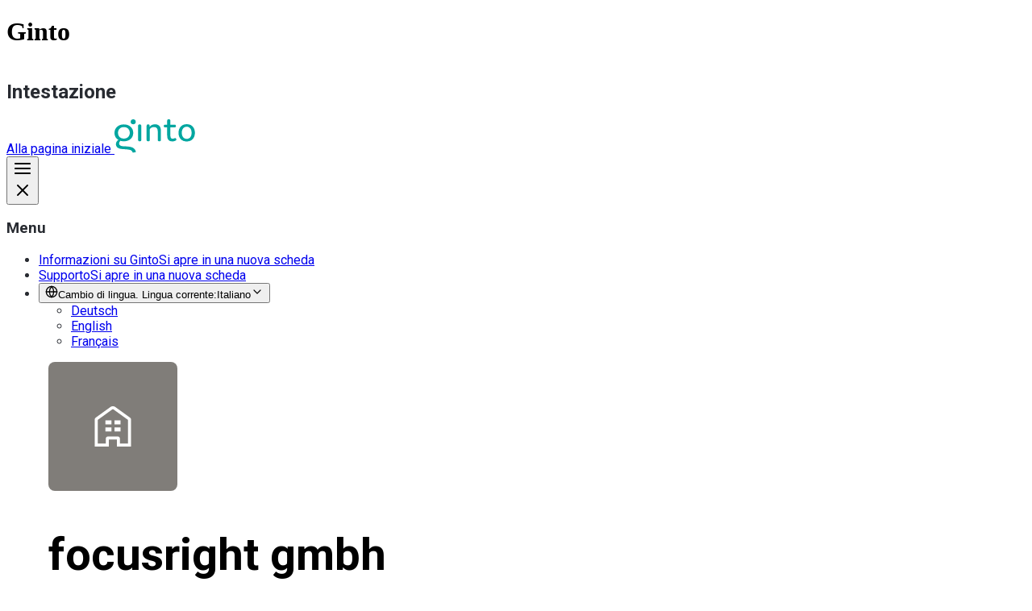

--- FILE ---
content_type: text/html; charset=utf-8
request_url: https://www.ginto.guide/it/entries/88197a2e-177f-4ed6-a334-e993bcc4ba38?version=21
body_size: 7086
content:
<!DOCTYPE html>
<html lang="it" data-rs-theme="gintoTheme" data-rs-color-mode="light" data-controller="color-mode">
<head>
   <meta charset="utf-8">
   <meta name="viewport" content="width=device-width, initial-scale=1.0, maximum-scale=1.0">
   <meta name="description" content="Ginto trova, registra e condivide informazioni dettagliate e strutturate sull&#39;accessibilità delle località, sulle offerte per il tempo libero e la mobilità."/>
   <meta name="author" content="ginto">
   <meta name="apple-itunes-app" content="app-id=1154510699, app-argument=https://www.ginto.guide/it/entries/88197a2e-177f-4ed6-a334-e993bcc4ba38?version=21">
   <link rel="manifest" href="/manifest.json?locale=it">  <!-- Android Web App Manifest -->
   

   <link rel="icon" type="image/png" href="/images/favicon.png" sizes="16x16">
<!-- For Chrome for Android: -->
<link rel="icon" sizes="192x192" href="/images/touch-icon-192x192.png">
<!-- For iPhone 6 Plus with @3× display: -->
<link rel="apple-touch-icon-precomposed" sizes="180x180" href="/images/apple-touch-icon-180x180-precomposed.png">
<!-- For iPad with @2× display running iOS ≥ 7: -->
<link rel="apple-touch-icon-precomposed" sizes="152x152" href="/images/apple-touch-icon-152x152-precomposed.png">
<!-- For iPad with @2× display running iOS ≤ 6: -->
<link rel="apple-touch-icon-precomposed" sizes="144x144" href="/images/apple-touch-icon-144x144-precomposed.png">
<!-- For iPhone with @2× display running iOS ≥ 7: -->
<link rel="apple-touch-icon-precomposed" sizes="120x120" href="/images/apple-touch-icon-120x120-precomposed.png">
<!-- For iPhone with @2× display running iOS ≤ 6: -->
<link rel="apple-touch-icon-precomposed" sizes="114x114" href="/images/apple-touch-icon-114x114-precomposed.png">
<!-- For the iPad mini and the first- and second-generation iPad (@1× display) on iOS ≥ 7: -->
<link rel="apple-touch-icon-precomposed" sizes="76x76" href="/images/apple-touch-icon-76x76-precomposed.png">
<!-- For the iPad mini and the first- and second-generation iPad (@1× display) on iOS ≤ 6: -->
<link rel="apple-touch-icon-precomposed" sizes="72x72" href="/images/apple-touch-icon-72x72-precomposed.png">
<!-- For non-Retina iPhone, iPod Touch, and Android 2.1+ devices: -->
<link rel="apple-touch-icon-precomposed" href="/images/apple-touch-icon-precomposed.png"><!-- 57×57px -->
<link rel="apple-touch-icon" href="/images/apple-touch-icon.png"><!-- 57×57px -->


   <title>focusright gmbh - Zweierstrasse 35, 8004 Zurich - Ginto</title>
   <meta name="csrf-param" content="authenticity_token" />
<meta name="csrf-token" content="8SPo2L1IpHIYWjYFe-2REq3JkXcp3zqDSirEeKdI_irKIeTP6_EBO4JrVY4QTyAGjHJeNThNSyz_l1cbK2at6g" />
   

   <link rel="stylesheet" href="https://static.ginto.guide/assets/landing.tw-7d2f5da2.css" media="all" data-turbo-track="reload" />
   <link rel="stylesheet" href="https://static.ginto.guide/assets/entry-8096837e.css" media="all" data-turbo-track="reload" />
   <script src="https://static.ginto.guide/assets/landing-f801fc6d.js" data-turbo-track="reload" type="module"></script>

   <script>
   window.env = {
      defaultLocale: "de",
      locale: "it",
      isProduction: true,
      isDevelopment: false,
      mapboxToken: "pk.eyJ1IjoiZ2ludG8iLCJhIjoiY2s0aWV1OXV3MGw5YjNubXd0eGV1OGpzMCJ9.sFcYUoym45nZJMiuZKQexA"
   };
</script>
      <!-- Global site tag (gtag.js) - Google Analytics -->
   <script async src="https://www.googletagmanager.com/gtag/js?id=G-94KZK76FYH"></script>
   <script>
      window.dataLayer = window.dataLayer || [];
      function gtag(){ dataLayer.push(arguments); }
      gtag('js', new Date());

      gtag('config', 'G-94KZK76FYH');
      gtag('config', 'AW-823660864');

      <!-- Event snippet for App downloads conversion page In your html page, add the snippet and call gtag_report_conversion when someone clicks on the chosen link or button. -->
      function gtag_report_conversion(url) {
         var callback = function () {
            if (typeof(url) != 'undefined') {
               window.location = url;
            }
         };
         gtag('event', 'conversion', {
            'send_to': 'AW-823660864/PwhvCOS_zHoQwKLgiAM',
            'value': 1.0,
            'currency': 'CHF',
            'event_callback': callback
         });
         return false;
      }
   </script>

   <!-- Facebook Pixel Code -->
   <script>
      !function(f,b,e,v,n,t,s)
      {if(f.fbq)return;n=f.fbq=function(){n.callMethod?
         n.callMethod.apply(n,arguments):n.queue.push(arguments)};
         if(!f._fbq)f._fbq=n;n.push=n;n.loaded=!0;n.version='2.0';
         n.queue=[];t=b.createElement(e);t.async=!0;
         t.src=v;s=b.getElementsByTagName(e)[0];
         s.parentNode.insertBefore(t,s)}(window, document,'script',
         'https://connect.facebook.net/en_US/fbevents.js');
      fbq('init', '');
      fbq('track', 'PageView');
   </script>
   <noscript><img height="1" width="1" style="display:none" src="https://www.facebook.com/tr?id=&ev=PageView&noscript=1"/></noscript>
   <!-- End Facebook Pixel Code -->


   <script src="https://ajax.googleapis.com/ajax/libs/webfont/1.4.7/webfont.js" type="text/javascript"></script>
   <script type="text/javascript">WebFont.load({  google: {    families: ["Nunito Sans:300,regular,italic,700,800","Roboto:100,300,regular,500,700,900"]  }});</script>
   <!-- [if lt IE 9]><script src="https://cdnjs.cloudflare.com/ajax/libs/html5shiv/3.7.3/html5shiv.min.js" type="text/javascript"></script><![endif] -->
   <script type="text/javascript">!function(o,c){var n=c.documentElement,t=" w-mod-";n.className+=t+"js",("ontouchstart"in o||o.DocumentTouch&&c instanceof DocumentTouch)&&(n.className+=t+"touch")}(window,document);</script>

   
</head>

<body>
      <script>
         fbq('track', 'ViewContent');
      </script>
   <h1 class="sr-only">Ginto</h1>
   
   <div class="body">
      <header class="grid grid-cols-3 gap-4 items-center border-neutral border-b-1 m:px-6" aria-labelledby="landing_header_title">
   <h2 id="landing_header_title" class="sr-only">Intestazione</h2>
   <div class="row-start-1 col-start-2 col-end-3 m:col-start-1 m:col-end-3 py-3 m:py-4 justify-self-center m:justify-self-start">
      <a href="https://www.ginto.guide/it">
         <span class="sr-only">Alla pagina iniziale</span>
         <img class="h-10" alt="" aria-hidden="true" src="https://static.ginto.guide/assets/layout/ginto-logo-all-color-e037d1c4.svg" />
</a>   </div>
   
   <div class="row-start-1 col-start-3 l:col-start-2 col-end-4 justify-self-end" data-controller="menu">
      <button
         data-menu-target="button"
         class="p-4 text-neutral m:hidden cursor-pointer group"
         aria-label="Aprire il menu">

         <div class="group-aria-expanded:hidden">
            <svg xmlns="http://www.w3.org/2000/svg" aria-hidden="true" width="24" height="24" viewBox="0 0 24 24" fill="currentColor"><path fill-rule="evenodd" clip-rule="evenodd" d="M2 6C2 5.44772 2.44772 5 3 5H21C21.5523 5 22 5.44772 22 6C22 6.55228 21.5523 7 21 7H3C2.44772 7 2 6.55228 2 6ZM2 12C2 11.4477 2.44772 11 3 11H21C21.5523 11 22 11.4477 22 12C22 12.5523 21.5523 13 21 13H3C2.44772 13 2 12.5523 2 12ZM2 18C2 17.4477 2.44772 17 3 17H21C21.5523 17 22 17.4477 22 18C22 18.5523 21.5523 19 21 19H3C2.44772 19 2 18.5523 2 18Z"/></svg>
         </div>
         <div class="hidden group-aria-expanded:block">
            <svg xmlns="http://www.w3.org/2000/svg" aria-hidden="true" width="24" height="24" viewBox="0 0 24 24" fill="currentColor"><path fill-rule="evenodd" clip-rule="evenodd" d="M5.29289 5.29289C5.68342 4.90237 6.31658 4.90237 6.70711 5.29289L12 10.5858L17.2929 5.29289C17.6834 4.90237 18.3166 4.90237 18.7071 5.29289C19.0976 5.68342 19.0976 6.31658 18.7071 6.70711L13.4142 12L18.7071 17.2929C19.0976 17.6834 19.0976 18.3166 18.7071 18.7071C18.3166 19.0976 17.6834 19.0976 17.2929 18.7071L12 13.4142L6.70711 18.7071C6.31658 19.0976 5.68342 19.0976 5.29289 18.7071C4.90237 18.3166 4.90237 17.6834 5.29289 17.2929L10.5858 12L5.29289 6.70711C4.90237 6.31658 4.90237 5.68342 5.29289 5.29289Z"/></svg>
         </div>
      </button>
      <nav id="nav-menu" aria-labelledby="landing_header_menu_title" class="max-m:absolute max-m:inset-0 max-m:top-[65px] z-1500 bg-page p-4 m:px-0 max-m:hidden print:hidden" data-menu-target="list">
         <h3 id="landing_header_menu_title" class="sr-only">Menu</h3>
         <ul class="list-none m:flex m:flex-row m:gap-2 items-center font-medium text-sm text-neutral" role="menubar">
            <li class="px-2 py-4 m:py-1" role="none">
               <a class="text-sm font-medium no-underline external-link" role="menuitem" target="_blank" external_icon="false" data-turbo="false" href="https://about.ginto.guide/">Informazioni su Ginto<span class="sr-only">Si apre in una nuova scheda</span></a>
            </li>
            <li class="px-2 py-4 m:py-1" role="none">
               <a class="text-sm font-medium no-underline external-link" role="menuitem" target="_blank" external_icon="false" data-turbo="false" href="https://about.ginto.guide/support">Supporto<span class="sr-only">Si apre in una nuova scheda</span></a>
            </li>
            <li class="relative py-4 m:py-1" data-controller="menu"><button type="button" class="flex items-center gap-1 px-2 py-1 text-sm font-medium no-underline cursor-pointer" data-menu-target="button"><svg xmlns="http://www.w3.org/2000/svg" aria-hidden="true" class="h-4 w-4" width="16" height="16" viewBox="0 0 24 24" fill="none" stroke="currentColor" stroke-width="2" stroke-linecap="round" stroke-linejoin="round"><circle cx="12" cy="12" r="10" /><line x1="2" y1="12" x2="22" y2="12" /><path d="M12 2a15.3 15.3 0 0 1 4 10 15.3 15.3 0 0 1-4 10 15.3 15.3 0 0 1-4-10 15.3 15.3 0 0 1 4-10z" /></svg><span class="sr-only">Cambio di lingua. Lingua corrente:</span>Italiano<svg xmlns="http://www.w3.org/2000/svg" aria-hidden="true" width="16" height="16" viewBox="0 0 16 16" fill="currentColor"><path fill-rule="evenodd" clip-rule="evenodd" d="M3.52858 5.52851C3.78892 5.26816 4.21103 5.26816 4.47138 5.52851L7.99998 9.05711L11.5286 5.52851C11.7889 5.26816 12.211 5.26816 12.4714 5.52851C12.7317 5.78886 12.7317 6.21097 12.4714 6.47132L8.47138 10.4713C8.21103 10.7317 7.78892 10.7317 7.52858 10.4713L3.52858 6.47132C3.26823 6.21097 3.26823 5.78886 3.52858 5.52851Z"/></svg></button><ul id="language_selector_menu" class="hidden m:absolute z-1500 m-0 p-1 border top-[100%] right-0 list-none bg-page m:rounded-md border-none m:border-neutral flex flex-col gap-1 m:shadow-md" data-menu-target="list"><li><a class="block px-0 m:px-3 py-4 m:py-2 rounded-md hover:bg-neutral-faded focus:bg-neutral-faded focus:outline-solid" data-turbo="false" href="/de/entries/88197a2e-177f-4ed6-a334-e993bcc4ba38">Deutsch</a></li><li><a class="block px-0 m:px-3 py-4 m:py-2 rounded-md hover:bg-neutral-faded focus:bg-neutral-faded focus:outline-solid" data-turbo="false" href="/en/entries/88197a2e-177f-4ed6-a334-e993bcc4ba38">English</a></li><li><a class="block px-0 m:px-3 py-4 m:py-2 rounded-md hover:bg-neutral-faded focus:bg-neutral-faded focus:outline-solid" data-turbo="false" href="/fr/entries/88197a2e-177f-4ed6-a334-e993bcc4ba38">Français</a></li></ul></li>
         </ul>
      </nav>
   </div>
</header>

      <main>
         

<article class="content-grid entry l:mt-4 ">
   <div class="header">
      <h1 id="entry-header" class="main-title flex flex-wrap items-center gap-4" data-controller="scroll-to" data-scroll-to-target-selector-value="#quality-info">
         focusright gmbh
      </h1>
         <span class="category">Locali ufficio</span>
   </div>

   <section id="quality-info" class="quality-info pt-12 pb-12 m:pt-14 m:pb-16 border-t border-[#CCCCCC]/70" aria-labelledby="quality-info-title">
      <h2 id="quality-info-title" class="mt-0 mb-4 text-3xl font-bold text-black">
         Stato di verifica e livello di dettaglio
      </h2>
      <p class="pb-2">
         Tutti possono registrare informazioni sull&#39;accessibilità con Ginto. Le seguenti indicazioni mostrano se e da chi sono state verificate le informazioni e quanto sono dettagliate.
      </p>
      <div class="py-4 flex items-center justify-start gap-y-2 gap-x-4 text-black">
         <div class="relative box-content h-6 p-2 rounded-full bg-neutral-faded"><svg xmlns="http://www.w3.org/2000/svg" aria-hidden="true" class="h-6 w-6" width="16" height="16" viewBox="0 0 24 24" fill="none"><path fill-rule="evenodd" clip-rule="evenodd" d="M21.732 3.21973C24.1974 10.8106 21.4514 20.7177 11.9996 24C2.54816 20.7176 -0.197967 10.8105 2.26722 3.21973L11.9996 0L21.732 3.21973ZM11.9996 22.4014C4.18089 19.3908 1.63315 11.1583 3.48109 4.39746L11.9996 1.5791L20.5182 4.39746C22.3662 11.1585 19.8189 19.391 11.9996 22.4014Z" fill="currentColor" /></svg></div>
         <div>
            <h3 class="m-0 text-xl text-black">Non verificato</h3>
            <span class="text-[#666666]">
               Queste informazioni non sono state verificate.
            </span>
         </div>
      </div>
         <div class="py-4 flex items-center justify-start gap-y-2 gap-x-4 text-black border-t border-[#CCCCCC]/70">
            <div class="relative box-content h-6 p-2 rounded-full bg-neutral-faded"><svg xmlns="http://www.w3.org/2000/svg" aria-hidden="true" class="h-6 w-6" width="16" height="16" viewBox="0 0 20 20" fill="none"><path fill-rule="evenodd" clip-rule="evenodd" d="M14.8614 5.13864C16.1507 6.42795 16.875 8.17664 16.875 10C16.875 11.8234 16.1507 13.572 14.8614 14.8614C13.572 16.1507 11.8234 16.875 10 16.875V15.125C11.3592 15.125 12.6628 14.585 13.6239 13.6239C14.585 12.6628 15.125 11.3592 15.125 10C15.125 8.64077 14.585 7.3372 13.6239 6.37608C12.6628 5.41495 11.3592 4.875 10 4.875V3.125C11.8234 3.125 13.572 3.84933 14.8614 5.13864Z" fill="currentColor"/>
         <path fill-rule="evenodd" clip-rule="evenodd" d="M4.875 10C4.875 10.3383 4.90843 10.673 4.97345 10.9998L3.25708 11.3413C3.16984 10.9027 3.125 10.4536 3.125 10C3.125 9.54637 3.16984 9.09728 3.25708 8.65873L4.97345 9.00016C4.90843 9.32701 4.875 9.66175 4.875 10ZM5.7387 12.8473C5.92384 13.1244 6.1369 13.3847 6.37608 13.6239C6.61526 13.8631 6.87559 14.0762 7.15268 14.2613L6.18045 15.7164C5.80866 15.468 5.45941 15.1821 5.13864 14.8614C4.81787 14.5406 4.53203 14.1913 4.28362 13.8195L5.7387 12.8473ZM6.37608 6.37608C6.1369 6.61526 5.92385 6.87559 5.7387 7.15268L4.28362 6.18045C4.53203 5.80866 4.81787 5.45941 5.13864 5.13864C5.45941 4.81787 5.80866 4.53203 6.18045 4.28362L7.15268 5.7387C6.87559 5.92384 6.61526 6.1369 6.37608 6.37608ZM9.00016 15.0266C9.32701 15.0916 9.66175 15.125 10 15.125V16.875C9.54637 16.875 9.09728 16.8302 8.65873 16.7429L9.00016 15.0266ZM10 4.875C9.66175 4.875 9.32702 4.90843 9.00017 4.97345L8.65873 3.25708C9.09729 3.16984 9.54637 3.125 10 3.125V4.875Z" fill="currentColor"/></svg></div>
            <div>
               <h3 class="m-0 text-xl text-black">Livello di dettaglio 1</h3>
               <span class="text-[#666666]">
                  Questa voce corrisponde al livello di dettaglio 1 su 3. Più alto è il livello di dettaglio, più complete sono le informazioni.
               </span>
            </div>
         </div>
   </section>

      <div class="images">
         <div class="category-badge">
               <img class="category-icon" src="[data-uri]" aria-hidden="true" alt="">
         </div>
      </div>

   <section class="display-contents" aria-labelledby="accessibility-details-title">
      <div class="accessibility-header">
         <h2 id="accessibility-details-title" class="accessibility-title">Verifica l’accessibilità di questa località</h2>

            <aside class="profile-selection">
               <form aria-labelledby="rating-profile-selector-title" data-controller="radio-navigation">
                  <h3 id="rating-profile-selector-title" class="profile-selection-title">Come ti sposti?</h3>
                  <ul class="profiles-list">
                        <li class="profile">
                           <label>
                              <input type="radio" name="rating_profile_id" id="rating_profile_id_" value="" class="rating-profile-option" data-action="change-&gt;radio-navigation#navigate" checked="checked" />
                              <span class="rating-profile-label">Senza profilo</span>
                           </label>
                        </li>
                        <li class="profile">
                           <label>
                              <input type="radio" name="rating_profile_id" id="rating_profile_id_78" value="78" class="rating-profile-option" data-action="change-&gt;radio-navigation#navigate" />
                              <span class="rating-profile-label">Sedia a rotelle a mano</span>
                           </label>
                        </li>
                        <li class="profile">
                           <label>
                              <input type="radio" name="rating_profile_id" id="rating_profile_id_79" value="79" class="rating-profile-option" data-action="change-&gt;radio-navigation#navigate" />
                              <span class="rating-profile-label">Sedia a rotelle elettrica</span>
                           </label>
                        </li>
                        <li class="profile">
                           <label>
                              <input type="radio" name="rating_profile_id" id="rating_profile_id_80" value="80" class="rating-profile-option" data-action="change-&gt;radio-navigation#navigate" />
                              <span class="rating-profile-label">Passeggino</span>
                           </label>
                        </li>
                        <li class="profile">
                           <label>
                              <input type="radio" name="rating_profile_id" id="rating_profile_id_3951" value="3951" class="rating-profile-option" data-action="change-&gt;radio-navigation#navigate" />
                              <span class="rating-profile-label">Scewo BRO</span>
                           </label>
                        </li>
                        <li class="profile">
                           <label>
                              <input type="radio" name="rating_profile_id" id="rating_profile_id_11674" value="11674" class="rating-profile-option" data-action="change-&gt;radio-navigation#navigate" />
                              <span class="rating-profile-label">Sordi</span>
                           </label>
                        </li>
                        <li class="profile">
                           <label>
                              <input type="radio" name="rating_profile_id" id="rating_profile_id_11671" value="11671" class="rating-profile-option" data-action="change-&gt;radio-navigation#navigate" />
                              <span class="rating-profile-label">Disabilità visive</span>
                           </label>
                        </li>
                        <li class="profile">
                           <label>
                              <input type="radio" name="rating_profile_id" id="rating_profile_id_11672" value="11672" class="rating-profile-option" data-action="change-&gt;radio-navigation#navigate" />
                              <span class="rating-profile-label">Cieco</span>
                           </label>
                        </li>
                        <li class="profile">
                           <label>
                              <input type="radio" name="rating_profile_id" id="rating_profile_id_11673" value="11673" class="rating-profile-option" data-action="change-&gt;radio-navigation#navigate" />
                              <span class="rating-profile-label">Disturbi dell&#39;udito</span>
                           </label>
                        </li>
                  </ul>
               </form>
            </aside>
      </div>

      <turbo-frame class="display-contents" id="accessibility" target="_top">
         <div class="entry-rating">
            <h3 class="sr-only">Valutazione complessiva dell&#39;accessibilità</h3>
               <ul class="pictogram-list"></ul>
         </div>

         <section class="areas" aria-labelledby="areas-title">
            <h3 id="areas-title" class="sr-only">Aree</h3>
            <ul class="top-summary-groups list-style-none">
                  <li class="summary-group" aria-labelledby="area:2">
      <header class="summary-group-header">
         <strong id="area:2" class="small-title">Ufficio</strong>
      </header>

            <ul class="list-style-none" aria-label="Criteri">
                  <li class="summary-item-row-border" data-controller="visibility-toggler">
                        <div aria-label="Accesso da Via, Dislivello, Ascensore, Porta a vento, Non definito">
      <div class="summary-item-row" aria-hidden="true" >
   <strong class="summary-item-row-name">Accesso da Via</strong>
      <img class="accessibility-indicator" src="https://static.ginto.guide/assets/landing/accessibility_gray-b6e74179.svg" alt="Non definito" title="Non definito">
   <span class="summary-item-row-value"><p>Dislivello, Ascensore, Porta a vento</p></span>
   
</div>

   </div>


                  </li>
                  <li class="summary-item-row-border" data-controller="visibility-toggler">
                        <div aria-label="Spazio disponibile, Limitato, Non definito">
      <div class="summary-item-row" aria-hidden="true" >
   <strong class="summary-item-row-name">Spazio disponibile</strong>
      <img class="accessibility-indicator" src="https://static.ginto.guide/assets/landing/accessibility_gray-b6e74179.svg" alt="Non definito" title="Non definito">
   <span class="summary-item-row-value"><p>Limitato</p></span>
   
</div>

   </div>


                  </li>
            </ul>

   </li>
   <li class="summary-group" aria-labelledby="area:4">
      <header class="summary-group-header">
         <strong id="area:4" class="small-title">Toilette</strong>
      </header>

            <ul class="list-style-none" aria-label="Criteri">
                  <li class="summary-item-row-border" data-controller="visibility-toggler">
                        <div aria-label="Accesso da Via, Dislivello, Ascensore, Porta a vento, Non definito">
      <div class="summary-item-row" aria-hidden="true" >
   <strong class="summary-item-row-name">Accesso da Via</strong>
      <img class="accessibility-indicator" src="https://static.ginto.guide/assets/landing/accessibility_gray-b6e74179.svg" alt="Non definito" title="Non definito">
   <span class="summary-item-row-value"><p>Dislivello, Ascensore, Porta a vento</p></span>
   
</div>

   </div>


                  </li>
            </ul>

   </li>

            </ul>
         </section>
</turbo-frame>   </section>

      <section class="location-info-wrapper" aria-labelledby="location-info-title">
         <h2 id="location-info-title" class="small-title">Indirizzo</h2>
         <div class="location-info">
            <div id="map" class="map" aria-hidden="true" data-controller="map" data-map-lat-value="47.37261" data-map-lng-value="8.525643"></div>
            <div class="address">
               <p>
                  focusright gmbh<br/>
                  Zweierstrasse 35<br />8004 Zurich
               </p>
                  <p>
                     <a class="text-black underline external-link" target="_blank" data-turbo="false" href="https://www.focusright.ch">www.focusright.ch<i aria-hidden="true" class="bi bi-box-arrow-up-right"></i><span class="sr-only">Si apre in una nuova scheda</span></a>
                  </p>
            </div>
         </div>
      </section>

   <div class="content-grid attribution-wrapper">
      <footer id="attribution" class="attribution" aria-labelledby="entry-footer">
         <h2 id="entry-footer" class="text-3xl font-bold text-black">Altre informazioni</h2>

         <ul class="partner-list">
            <li class="partner">
               <div class="logo">
                  <img class="h-[44px]" aria-hidden="true" alt="" src="https://static.ginto.guide/assets/layout/ginto-logo-all-color-e037d1c4.svg" />
               </div>
               <div class="text">
                  <h3>Ginto</h3>
                  <p>Ginto trova, raccoglie e condivide informazioni sull&#39;accessibilità dei luoghi pubblici. In questo modo, Ginto agevola la partecipazione delle persone con disabilità alle attività ricreative e quotidiane. «Ginto» è l&#39;abbreviazione dell&#39;espressione inglese «get into» e significa «entrare».</p>
               </div>
               <div class="url">
                  <a class="text-black underline external-link" target="_blank" data-turbo="false" href="https://www.ginto.guide">www.ginto.guide<i aria-hidden="true" class="bi bi-box-arrow-up-right"></i><span class="sr-only">Si apre in una nuova scheda</span></a>
               </div>
            </li>
               <li class="partner">
                  <div class="logo">
                     <img class="h-[56px]" aria-hidden="true" alt="" src="https://static.ginto.guide/assets/supporters/ok-go-9b6ef8b1.svg" />
                  </div>
                  <div class="text">
                     <h3>OK:GO</h3>
                     <p>Nell&#39;ambito dell&#39;iniziativa OK:GO, le aziende turistiche svizzere raccolgono e condividono informazioni sull&#39;accessibilità delle loro offerte con Ginto. L&#39;iniziativa OK:GO è stata lanciata nel 2019 dalla l’associazione Svizzera senza ostacoli.</p>
                  </div>
                  <div class="url">
                     <a class="text-black underline external-link" target="_blank" data-turbo="false" href="https://about.ginto.guide/it-ch/okgo">https://about.ginto.guide/it-ch/okgo<i aria-hidden="true" class="bi bi-box-arrow-up-right"></i><span class="sr-only">Si apre in una nuova scheda</span></a>
                  </div>
               </li>
         </ul>

      </footer>
   </div>
</article>

      </main>
      <footer class="content-grid footer-container">
         <div class="footer">
            <div class="sitemap">
               <ul>
                  <li><a class="link" href="https://www.ginto.guide/it/terms_of_service">Condizioni generali di contratto</a></li>
                  <li><a class="link" href="https://www.ginto.guide/it/licence">Contratto di licenza</a></li>
                  <li><a class="link" href="https://www.ginto.guide/it/legalnotice">Note legali</a></li>
               </ul>
            </div>
         </div>
      </footer>
   </div>
</body>
</html>


--- FILE ---
content_type: text/css
request_url: https://static.ginto.guide/assets/entry-8096837e.css
body_size: 58765
content:
@charset "UTF-8";
.display-contents {
  display: contents;
}

.round-button {
  display: inline-flex;
  height: 44px;
  padding: 0 12px;
  justify-content: center;
  align-items: center;
  gap: 0.75rem;
  flex-shrink: 0;
  border: none;
  border-radius: 100%;
  background: #F5F5F5;
}
.round-button:focus, .round-button:focus-visible, .round-button:hover {
  outline: 2px #027AFF solid;
  outline-offset: 0;
}

.icon-chevron-left {
  height: 20px;
  width: 20px;
  background-position: center center;
  background-size: 20px 20px;
  background-image: url("/assets/layout/icons-controls-chevron-left-ee077497.svg");
  background-repeat: no-repeat;
}

.icon-cross {
  height: 20px;
  width: 20px;
  background-position: center center;
  background-size: 20px 20px;
  background-image: url("/assets/layout/icons-controls-cross-b3f6cac1.svg");
  background-repeat: no-repeat;
}

.font-body-small-regular {
  font-size: 1rem;
  font-style: normal;
  font-weight: 400;
  line-height: 1.5;
}

.font-body-medium-black {
  font-size: 1.25rem;
  font-style: normal;
  font-weight: 500;
  line-height: 1.2;
  font-feature-settings: "liga" off, "clig" off;
}

.font-color-platinum {
  color: #999999;
}

.external-link .bi.bi-box-arrow-up-right {
  margin-left: 0.25em;
}

.carousel {
  position: relative;
}

.carousel.pointer-event {
  touch-action: pan-y;
}

.carousel-inner {
  position: relative;
  width: 100%;
  overflow: hidden;
}
.carousel-inner::after {
  display: block;
  clear: both;
  content: "";
}

.carousel-item {
  position: relative;
  display: none;
  float: left;
  width: 100%;
  margin-right: -100%;
  backface-visibility: hidden;
  transition: transform 0.6s ease-in-out;
}
@media (prefers-reduced-motion: reduce) {
  .carousel-item {
    transition: none;
  }
}

.carousel-item.active,
.carousel-item-next,
.carousel-item-prev {
  display: block;
}

.carousel-item-next:not(.carousel-item-left),
.active.carousel-item-right {
  transform: translateX(100%);
}

.carousel-item-prev:not(.carousel-item-right),
.active.carousel-item-left {
  transform: translateX(-100%);
}

.carousel-fade .carousel-item {
  opacity: 0;
  transition-property: opacity;
  transform: none;
}
.carousel-fade .carousel-item.active,
.carousel-fade .carousel-item-next.carousel-item-left,
.carousel-fade .carousel-item-prev.carousel-item-right {
  z-index: 1;
  opacity: 1;
}
.carousel-fade .active.carousel-item-left,
.carousel-fade .active.carousel-item-right {
  z-index: 0;
  opacity: 0;
  transition: opacity 0s 0.6s;
}
@media (prefers-reduced-motion: reduce) {
  .carousel-fade .active.carousel-item-left,
  .carousel-fade .active.carousel-item-right {
    transition: none;
  }
}

.carousel-control-prev,
.carousel-control-next {
  position: absolute;
  top: 0;
  bottom: 0;
  z-index: 1;
  display: flex;
  align-items: center;
  justify-content: center;
  width: 15%;
  padding: 0;
  color: #fff;
  text-align: center;
  background: none;
  border: 0;
  opacity: 0.5;
  transition: opacity 0.15s ease;
}
@media (prefers-reduced-motion: reduce) {
  .carousel-control-prev,
  .carousel-control-next {
    transition: none;
  }
}
.carousel-control-prev:hover, .carousel-control-prev:focus,
.carousel-control-next:hover,
.carousel-control-next:focus {
  color: #fff;
  text-decoration: none;
  outline: 0;
  opacity: 0.9;
}

.carousel-control-prev {
  left: 0;
}

.carousel-control-next {
  right: 0;
}

.carousel-control-prev-icon,
.carousel-control-next-icon {
  display: inline-block;
  width: 20px;
  height: 20px;
  background: 50%/100% 100% no-repeat;
}

.carousel-control-prev-icon {
  background-image: url("data:image/svg+xml,%3csvg xmlns='http://www.w3.org/2000/svg' fill='%23fff' width='8' height='8' viewBox='0 0 8 8'%3e%3cpath d='M5.25 0l-4 4 4 4 1.5-1.5L4.25 4l2.5-2.5L5.25 0z'/%3e%3c/svg%3e");
}

.carousel-control-next-icon {
  background-image: url("data:image/svg+xml,%3csvg xmlns='http://www.w3.org/2000/svg' fill='%23fff' width='8' height='8' viewBox='0 0 8 8'%3e%3cpath d='M2.75 0l-1.5 1.5L3.75 4l-2.5 2.5L2.75 8l4-4-4-4z'/%3e%3c/svg%3e");
}

.carousel-indicators {
  position: absolute;
  right: 0;
  bottom: 0;
  left: 0;
  z-index: 15;
  display: flex;
  justify-content: center;
  padding-left: 0;
  margin-right: 15%;
  margin-left: 15%;
  list-style: none;
}
.carousel-indicators li {
  box-sizing: content-box;
  flex: 0 1 auto;
  width: 30px;
  height: 3px;
  margin-right: 3px;
  margin-left: 3px;
  text-indent: -999px;
  cursor: pointer;
  background-color: #fff;
  background-clip: padding-box;
  border-top: 10px solid transparent;
  border-bottom: 10px solid transparent;
  opacity: 0.5;
  transition: opacity 0.6s ease;
}
@media (prefers-reduced-motion: reduce) {
  .carousel-indicators li {
    transition: none;
  }
}
.carousel-indicators .active {
  opacity: 1;
}

.carousel-caption {
  position: absolute;
  right: 15%;
  bottom: 20px;
  left: 15%;
  z-index: 10;
  padding-top: 20px;
  padding-bottom: 20px;
  color: #fff;
  text-align: center;
}

/*!
 * Bootstrap Icons v1.11.3 (https://icons.getbootstrap.com/)
 * Copyright 2019-2024 The Bootstrap Authors
 * Licensed under MIT (https://github.com/twbs/icons/blob/main/LICENSE)
 */
@font-face {
  font-display: block;
  font-family: "bootstrap-icons";
  src: url("/assets/fonts/bootstrap-icons-7b0bd792.woff2?24e3eb84d0bcaf83d77f904c78ac1f47") format("woff2"), url("/assets/fonts/bootstrap-icons-61efca6d.woff?24e3eb84d0bcaf83d77f904c78ac1f47") format("woff");
}
.bi::before,
[class^=bi-]::before,
[class*=" bi-"]::before {
  display: inline-block;
  font-family: "bootstrap-icons" !important;
  font-style: normal;
  font-weight: normal !important;
  font-variant: normal;
  text-transform: none;
  line-height: 1;
  vertical-align: -0.125em;
  -webkit-font-smoothing: antialiased;
  -moz-osx-font-smoothing: grayscale;
}

.bi-123::before {
  content: "\f67f";
}

.bi-alarm-fill::before {
  content: "\f101";
}

.bi-alarm::before {
  content: "\f102";
}

.bi-align-bottom::before {
  content: "\f103";
}

.bi-align-center::before {
  content: "\f104";
}

.bi-align-end::before {
  content: "\f105";
}

.bi-align-middle::before {
  content: "\f106";
}

.bi-align-start::before {
  content: "\f107";
}

.bi-align-top::before {
  content: "\f108";
}

.bi-alt::before {
  content: "\f109";
}

.bi-app-indicator::before {
  content: "\f10a";
}

.bi-app::before {
  content: "\f10b";
}

.bi-archive-fill::before {
  content: "\f10c";
}

.bi-archive::before {
  content: "\f10d";
}

.bi-arrow-90deg-down::before {
  content: "\f10e";
}

.bi-arrow-90deg-left::before {
  content: "\f10f";
}

.bi-arrow-90deg-right::before {
  content: "\f110";
}

.bi-arrow-90deg-up::before {
  content: "\f111";
}

.bi-arrow-bar-down::before {
  content: "\f112";
}

.bi-arrow-bar-left::before {
  content: "\f113";
}

.bi-arrow-bar-right::before {
  content: "\f114";
}

.bi-arrow-bar-up::before {
  content: "\f115";
}

.bi-arrow-clockwise::before {
  content: "\f116";
}

.bi-arrow-counterclockwise::before {
  content: "\f117";
}

.bi-arrow-down-circle-fill::before {
  content: "\f118";
}

.bi-arrow-down-circle::before {
  content: "\f119";
}

.bi-arrow-down-left-circle-fill::before {
  content: "\f11a";
}

.bi-arrow-down-left-circle::before {
  content: "\f11b";
}

.bi-arrow-down-left-square-fill::before {
  content: "\f11c";
}

.bi-arrow-down-left-square::before {
  content: "\f11d";
}

.bi-arrow-down-left::before {
  content: "\f11e";
}

.bi-arrow-down-right-circle-fill::before {
  content: "\f11f";
}

.bi-arrow-down-right-circle::before {
  content: "\f120";
}

.bi-arrow-down-right-square-fill::before {
  content: "\f121";
}

.bi-arrow-down-right-square::before {
  content: "\f122";
}

.bi-arrow-down-right::before {
  content: "\f123";
}

.bi-arrow-down-short::before {
  content: "\f124";
}

.bi-arrow-down-square-fill::before {
  content: "\f125";
}

.bi-arrow-down-square::before {
  content: "\f126";
}

.bi-arrow-down-up::before {
  content: "\f127";
}

.bi-arrow-down::before {
  content: "\f128";
}

.bi-arrow-left-circle-fill::before {
  content: "\f129";
}

.bi-arrow-left-circle::before {
  content: "\f12a";
}

.bi-arrow-left-right::before {
  content: "\f12b";
}

.bi-arrow-left-short::before {
  content: "\f12c";
}

.bi-arrow-left-square-fill::before {
  content: "\f12d";
}

.bi-arrow-left-square::before {
  content: "\f12e";
}

.bi-arrow-left::before {
  content: "\f12f";
}

.bi-arrow-repeat::before {
  content: "\f130";
}

.bi-arrow-return-left::before {
  content: "\f131";
}

.bi-arrow-return-right::before {
  content: "\f132";
}

.bi-arrow-right-circle-fill::before {
  content: "\f133";
}

.bi-arrow-right-circle::before {
  content: "\f134";
}

.bi-arrow-right-short::before {
  content: "\f135";
}

.bi-arrow-right-square-fill::before {
  content: "\f136";
}

.bi-arrow-right-square::before {
  content: "\f137";
}

.bi-arrow-right::before {
  content: "\f138";
}

.bi-arrow-up-circle-fill::before {
  content: "\f139";
}

.bi-arrow-up-circle::before {
  content: "\f13a";
}

.bi-arrow-up-left-circle-fill::before {
  content: "\f13b";
}

.bi-arrow-up-left-circle::before {
  content: "\f13c";
}

.bi-arrow-up-left-square-fill::before {
  content: "\f13d";
}

.bi-arrow-up-left-square::before {
  content: "\f13e";
}

.bi-arrow-up-left::before {
  content: "\f13f";
}

.bi-arrow-up-right-circle-fill::before {
  content: "\f140";
}

.bi-arrow-up-right-circle::before {
  content: "\f141";
}

.bi-arrow-up-right-square-fill::before {
  content: "\f142";
}

.bi-arrow-up-right-square::before {
  content: "\f143";
}

.bi-arrow-up-right::before {
  content: "\f144";
}

.bi-arrow-up-short::before {
  content: "\f145";
}

.bi-arrow-up-square-fill::before {
  content: "\f146";
}

.bi-arrow-up-square::before {
  content: "\f147";
}

.bi-arrow-up::before {
  content: "\f148";
}

.bi-arrows-angle-contract::before {
  content: "\f149";
}

.bi-arrows-angle-expand::before {
  content: "\f14a";
}

.bi-arrows-collapse::before {
  content: "\f14b";
}

.bi-arrows-expand::before {
  content: "\f14c";
}

.bi-arrows-fullscreen::before {
  content: "\f14d";
}

.bi-arrows-move::before {
  content: "\f14e";
}

.bi-aspect-ratio-fill::before {
  content: "\f14f";
}

.bi-aspect-ratio::before {
  content: "\f150";
}

.bi-asterisk::before {
  content: "\f151";
}

.bi-at::before {
  content: "\f152";
}

.bi-award-fill::before {
  content: "\f153";
}

.bi-award::before {
  content: "\f154";
}

.bi-back::before {
  content: "\f155";
}

.bi-backspace-fill::before {
  content: "\f156";
}

.bi-backspace-reverse-fill::before {
  content: "\f157";
}

.bi-backspace-reverse::before {
  content: "\f158";
}

.bi-backspace::before {
  content: "\f159";
}

.bi-badge-3d-fill::before {
  content: "\f15a";
}

.bi-badge-3d::before {
  content: "\f15b";
}

.bi-badge-4k-fill::before {
  content: "\f15c";
}

.bi-badge-4k::before {
  content: "\f15d";
}

.bi-badge-8k-fill::before {
  content: "\f15e";
}

.bi-badge-8k::before {
  content: "\f15f";
}

.bi-badge-ad-fill::before {
  content: "\f160";
}

.bi-badge-ad::before {
  content: "\f161";
}

.bi-badge-ar-fill::before {
  content: "\f162";
}

.bi-badge-ar::before {
  content: "\f163";
}

.bi-badge-cc-fill::before {
  content: "\f164";
}

.bi-badge-cc::before {
  content: "\f165";
}

.bi-badge-hd-fill::before {
  content: "\f166";
}

.bi-badge-hd::before {
  content: "\f167";
}

.bi-badge-tm-fill::before {
  content: "\f168";
}

.bi-badge-tm::before {
  content: "\f169";
}

.bi-badge-vo-fill::before {
  content: "\f16a";
}

.bi-badge-vo::before {
  content: "\f16b";
}

.bi-badge-vr-fill::before {
  content: "\f16c";
}

.bi-badge-vr::before {
  content: "\f16d";
}

.bi-badge-wc-fill::before {
  content: "\f16e";
}

.bi-badge-wc::before {
  content: "\f16f";
}

.bi-bag-check-fill::before {
  content: "\f170";
}

.bi-bag-check::before {
  content: "\f171";
}

.bi-bag-dash-fill::before {
  content: "\f172";
}

.bi-bag-dash::before {
  content: "\f173";
}

.bi-bag-fill::before {
  content: "\f174";
}

.bi-bag-plus-fill::before {
  content: "\f175";
}

.bi-bag-plus::before {
  content: "\f176";
}

.bi-bag-x-fill::before {
  content: "\f177";
}

.bi-bag-x::before {
  content: "\f178";
}

.bi-bag::before {
  content: "\f179";
}

.bi-bar-chart-fill::before {
  content: "\f17a";
}

.bi-bar-chart-line-fill::before {
  content: "\f17b";
}

.bi-bar-chart-line::before {
  content: "\f17c";
}

.bi-bar-chart-steps::before {
  content: "\f17d";
}

.bi-bar-chart::before {
  content: "\f17e";
}

.bi-basket-fill::before {
  content: "\f17f";
}

.bi-basket::before {
  content: "\f180";
}

.bi-basket2-fill::before {
  content: "\f181";
}

.bi-basket2::before {
  content: "\f182";
}

.bi-basket3-fill::before {
  content: "\f183";
}

.bi-basket3::before {
  content: "\f184";
}

.bi-battery-charging::before {
  content: "\f185";
}

.bi-battery-full::before {
  content: "\f186";
}

.bi-battery-half::before {
  content: "\f187";
}

.bi-battery::before {
  content: "\f188";
}

.bi-bell-fill::before {
  content: "\f189";
}

.bi-bell::before {
  content: "\f18a";
}

.bi-bezier::before {
  content: "\f18b";
}

.bi-bezier2::before {
  content: "\f18c";
}

.bi-bicycle::before {
  content: "\f18d";
}

.bi-binoculars-fill::before {
  content: "\f18e";
}

.bi-binoculars::before {
  content: "\f18f";
}

.bi-blockquote-left::before {
  content: "\f190";
}

.bi-blockquote-right::before {
  content: "\f191";
}

.bi-book-fill::before {
  content: "\f192";
}

.bi-book-half::before {
  content: "\f193";
}

.bi-book::before {
  content: "\f194";
}

.bi-bookmark-check-fill::before {
  content: "\f195";
}

.bi-bookmark-check::before {
  content: "\f196";
}

.bi-bookmark-dash-fill::before {
  content: "\f197";
}

.bi-bookmark-dash::before {
  content: "\f198";
}

.bi-bookmark-fill::before {
  content: "\f199";
}

.bi-bookmark-heart-fill::before {
  content: "\f19a";
}

.bi-bookmark-heart::before {
  content: "\f19b";
}

.bi-bookmark-plus-fill::before {
  content: "\f19c";
}

.bi-bookmark-plus::before {
  content: "\f19d";
}

.bi-bookmark-star-fill::before {
  content: "\f19e";
}

.bi-bookmark-star::before {
  content: "\f19f";
}

.bi-bookmark-x-fill::before {
  content: "\f1a0";
}

.bi-bookmark-x::before {
  content: "\f1a1";
}

.bi-bookmark::before {
  content: "\f1a2";
}

.bi-bookmarks-fill::before {
  content: "\f1a3";
}

.bi-bookmarks::before {
  content: "\f1a4";
}

.bi-bookshelf::before {
  content: "\f1a5";
}

.bi-bootstrap-fill::before {
  content: "\f1a6";
}

.bi-bootstrap-reboot::before {
  content: "\f1a7";
}

.bi-bootstrap::before {
  content: "\f1a8";
}

.bi-border-all::before {
  content: "\f1a9";
}

.bi-border-bottom::before {
  content: "\f1aa";
}

.bi-border-center::before {
  content: "\f1ab";
}

.bi-border-inner::before {
  content: "\f1ac";
}

.bi-border-left::before {
  content: "\f1ad";
}

.bi-border-middle::before {
  content: "\f1ae";
}

.bi-border-outer::before {
  content: "\f1af";
}

.bi-border-right::before {
  content: "\f1b0";
}

.bi-border-style::before {
  content: "\f1b1";
}

.bi-border-top::before {
  content: "\f1b2";
}

.bi-border-width::before {
  content: "\f1b3";
}

.bi-border::before {
  content: "\f1b4";
}

.bi-bounding-box-circles::before {
  content: "\f1b5";
}

.bi-bounding-box::before {
  content: "\f1b6";
}

.bi-box-arrow-down-left::before {
  content: "\f1b7";
}

.bi-box-arrow-down-right::before {
  content: "\f1b8";
}

.bi-box-arrow-down::before {
  content: "\f1b9";
}

.bi-box-arrow-in-down-left::before {
  content: "\f1ba";
}

.bi-box-arrow-in-down-right::before {
  content: "\f1bb";
}

.bi-box-arrow-in-down::before {
  content: "\f1bc";
}

.bi-box-arrow-in-left::before {
  content: "\f1bd";
}

.bi-box-arrow-in-right::before {
  content: "\f1be";
}

.bi-box-arrow-in-up-left::before {
  content: "\f1bf";
}

.bi-box-arrow-in-up-right::before {
  content: "\f1c0";
}

.bi-box-arrow-in-up::before {
  content: "\f1c1";
}

.bi-box-arrow-left::before {
  content: "\f1c2";
}

.bi-box-arrow-right::before {
  content: "\f1c3";
}

.bi-box-arrow-up-left::before {
  content: "\f1c4";
}

.bi-box-arrow-up-right::before {
  content: "\f1c5";
}

.bi-box-arrow-up::before {
  content: "\f1c6";
}

.bi-box-seam::before {
  content: "\f1c7";
}

.bi-box::before {
  content: "\f1c8";
}

.bi-braces::before {
  content: "\f1c9";
}

.bi-bricks::before {
  content: "\f1ca";
}

.bi-briefcase-fill::before {
  content: "\f1cb";
}

.bi-briefcase::before {
  content: "\f1cc";
}

.bi-brightness-alt-high-fill::before {
  content: "\f1cd";
}

.bi-brightness-alt-high::before {
  content: "\f1ce";
}

.bi-brightness-alt-low-fill::before {
  content: "\f1cf";
}

.bi-brightness-alt-low::before {
  content: "\f1d0";
}

.bi-brightness-high-fill::before {
  content: "\f1d1";
}

.bi-brightness-high::before {
  content: "\f1d2";
}

.bi-brightness-low-fill::before {
  content: "\f1d3";
}

.bi-brightness-low::before {
  content: "\f1d4";
}

.bi-broadcast-pin::before {
  content: "\f1d5";
}

.bi-broadcast::before {
  content: "\f1d6";
}

.bi-brush-fill::before {
  content: "\f1d7";
}

.bi-brush::before {
  content: "\f1d8";
}

.bi-bucket-fill::before {
  content: "\f1d9";
}

.bi-bucket::before {
  content: "\f1da";
}

.bi-bug-fill::before {
  content: "\f1db";
}

.bi-bug::before {
  content: "\f1dc";
}

.bi-building::before {
  content: "\f1dd";
}

.bi-bullseye::before {
  content: "\f1de";
}

.bi-calculator-fill::before {
  content: "\f1df";
}

.bi-calculator::before {
  content: "\f1e0";
}

.bi-calendar-check-fill::before {
  content: "\f1e1";
}

.bi-calendar-check::before {
  content: "\f1e2";
}

.bi-calendar-date-fill::before {
  content: "\f1e3";
}

.bi-calendar-date::before {
  content: "\f1e4";
}

.bi-calendar-day-fill::before {
  content: "\f1e5";
}

.bi-calendar-day::before {
  content: "\f1e6";
}

.bi-calendar-event-fill::before {
  content: "\f1e7";
}

.bi-calendar-event::before {
  content: "\f1e8";
}

.bi-calendar-fill::before {
  content: "\f1e9";
}

.bi-calendar-minus-fill::before {
  content: "\f1ea";
}

.bi-calendar-minus::before {
  content: "\f1eb";
}

.bi-calendar-month-fill::before {
  content: "\f1ec";
}

.bi-calendar-month::before {
  content: "\f1ed";
}

.bi-calendar-plus-fill::before {
  content: "\f1ee";
}

.bi-calendar-plus::before {
  content: "\f1ef";
}

.bi-calendar-range-fill::before {
  content: "\f1f0";
}

.bi-calendar-range::before {
  content: "\f1f1";
}

.bi-calendar-week-fill::before {
  content: "\f1f2";
}

.bi-calendar-week::before {
  content: "\f1f3";
}

.bi-calendar-x-fill::before {
  content: "\f1f4";
}

.bi-calendar-x::before {
  content: "\f1f5";
}

.bi-calendar::before {
  content: "\f1f6";
}

.bi-calendar2-check-fill::before {
  content: "\f1f7";
}

.bi-calendar2-check::before {
  content: "\f1f8";
}

.bi-calendar2-date-fill::before {
  content: "\f1f9";
}

.bi-calendar2-date::before {
  content: "\f1fa";
}

.bi-calendar2-day-fill::before {
  content: "\f1fb";
}

.bi-calendar2-day::before {
  content: "\f1fc";
}

.bi-calendar2-event-fill::before {
  content: "\f1fd";
}

.bi-calendar2-event::before {
  content: "\f1fe";
}

.bi-calendar2-fill::before {
  content: "\f1ff";
}

.bi-calendar2-minus-fill::before {
  content: "\f200";
}

.bi-calendar2-minus::before {
  content: "\f201";
}

.bi-calendar2-month-fill::before {
  content: "\f202";
}

.bi-calendar2-month::before {
  content: "\f203";
}

.bi-calendar2-plus-fill::before {
  content: "\f204";
}

.bi-calendar2-plus::before {
  content: "\f205";
}

.bi-calendar2-range-fill::before {
  content: "\f206";
}

.bi-calendar2-range::before {
  content: "\f207";
}

.bi-calendar2-week-fill::before {
  content: "\f208";
}

.bi-calendar2-week::before {
  content: "\f209";
}

.bi-calendar2-x-fill::before {
  content: "\f20a";
}

.bi-calendar2-x::before {
  content: "\f20b";
}

.bi-calendar2::before {
  content: "\f20c";
}

.bi-calendar3-event-fill::before {
  content: "\f20d";
}

.bi-calendar3-event::before {
  content: "\f20e";
}

.bi-calendar3-fill::before {
  content: "\f20f";
}

.bi-calendar3-range-fill::before {
  content: "\f210";
}

.bi-calendar3-range::before {
  content: "\f211";
}

.bi-calendar3-week-fill::before {
  content: "\f212";
}

.bi-calendar3-week::before {
  content: "\f213";
}

.bi-calendar3::before {
  content: "\f214";
}

.bi-calendar4-event::before {
  content: "\f215";
}

.bi-calendar4-range::before {
  content: "\f216";
}

.bi-calendar4-week::before {
  content: "\f217";
}

.bi-calendar4::before {
  content: "\f218";
}

.bi-camera-fill::before {
  content: "\f219";
}

.bi-camera-reels-fill::before {
  content: "\f21a";
}

.bi-camera-reels::before {
  content: "\f21b";
}

.bi-camera-video-fill::before {
  content: "\f21c";
}

.bi-camera-video-off-fill::before {
  content: "\f21d";
}

.bi-camera-video-off::before {
  content: "\f21e";
}

.bi-camera-video::before {
  content: "\f21f";
}

.bi-camera::before {
  content: "\f220";
}

.bi-camera2::before {
  content: "\f221";
}

.bi-capslock-fill::before {
  content: "\f222";
}

.bi-capslock::before {
  content: "\f223";
}

.bi-card-checklist::before {
  content: "\f224";
}

.bi-card-heading::before {
  content: "\f225";
}

.bi-card-image::before {
  content: "\f226";
}

.bi-card-list::before {
  content: "\f227";
}

.bi-card-text::before {
  content: "\f228";
}

.bi-caret-down-fill::before {
  content: "\f229";
}

.bi-caret-down-square-fill::before {
  content: "\f22a";
}

.bi-caret-down-square::before {
  content: "\f22b";
}

.bi-caret-down::before {
  content: "\f22c";
}

.bi-caret-left-fill::before {
  content: "\f22d";
}

.bi-caret-left-square-fill::before {
  content: "\f22e";
}

.bi-caret-left-square::before {
  content: "\f22f";
}

.bi-caret-left::before {
  content: "\f230";
}

.bi-caret-right-fill::before {
  content: "\f231";
}

.bi-caret-right-square-fill::before {
  content: "\f232";
}

.bi-caret-right-square::before {
  content: "\f233";
}

.bi-caret-right::before {
  content: "\f234";
}

.bi-caret-up-fill::before {
  content: "\f235";
}

.bi-caret-up-square-fill::before {
  content: "\f236";
}

.bi-caret-up-square::before {
  content: "\f237";
}

.bi-caret-up::before {
  content: "\f238";
}

.bi-cart-check-fill::before {
  content: "\f239";
}

.bi-cart-check::before {
  content: "\f23a";
}

.bi-cart-dash-fill::before {
  content: "\f23b";
}

.bi-cart-dash::before {
  content: "\f23c";
}

.bi-cart-fill::before {
  content: "\f23d";
}

.bi-cart-plus-fill::before {
  content: "\f23e";
}

.bi-cart-plus::before {
  content: "\f23f";
}

.bi-cart-x-fill::before {
  content: "\f240";
}

.bi-cart-x::before {
  content: "\f241";
}

.bi-cart::before {
  content: "\f242";
}

.bi-cart2::before {
  content: "\f243";
}

.bi-cart3::before {
  content: "\f244";
}

.bi-cart4::before {
  content: "\f245";
}

.bi-cash-stack::before {
  content: "\f246";
}

.bi-cash::before {
  content: "\f247";
}

.bi-cast::before {
  content: "\f248";
}

.bi-chat-dots-fill::before {
  content: "\f249";
}

.bi-chat-dots::before {
  content: "\f24a";
}

.bi-chat-fill::before {
  content: "\f24b";
}

.bi-chat-left-dots-fill::before {
  content: "\f24c";
}

.bi-chat-left-dots::before {
  content: "\f24d";
}

.bi-chat-left-fill::before {
  content: "\f24e";
}

.bi-chat-left-quote-fill::before {
  content: "\f24f";
}

.bi-chat-left-quote::before {
  content: "\f250";
}

.bi-chat-left-text-fill::before {
  content: "\f251";
}

.bi-chat-left-text::before {
  content: "\f252";
}

.bi-chat-left::before {
  content: "\f253";
}

.bi-chat-quote-fill::before {
  content: "\f254";
}

.bi-chat-quote::before {
  content: "\f255";
}

.bi-chat-right-dots-fill::before {
  content: "\f256";
}

.bi-chat-right-dots::before {
  content: "\f257";
}

.bi-chat-right-fill::before {
  content: "\f258";
}

.bi-chat-right-quote-fill::before {
  content: "\f259";
}

.bi-chat-right-quote::before {
  content: "\f25a";
}

.bi-chat-right-text-fill::before {
  content: "\f25b";
}

.bi-chat-right-text::before {
  content: "\f25c";
}

.bi-chat-right::before {
  content: "\f25d";
}

.bi-chat-square-dots-fill::before {
  content: "\f25e";
}

.bi-chat-square-dots::before {
  content: "\f25f";
}

.bi-chat-square-fill::before {
  content: "\f260";
}

.bi-chat-square-quote-fill::before {
  content: "\f261";
}

.bi-chat-square-quote::before {
  content: "\f262";
}

.bi-chat-square-text-fill::before {
  content: "\f263";
}

.bi-chat-square-text::before {
  content: "\f264";
}

.bi-chat-square::before {
  content: "\f265";
}

.bi-chat-text-fill::before {
  content: "\f266";
}

.bi-chat-text::before {
  content: "\f267";
}

.bi-chat::before {
  content: "\f268";
}

.bi-check-all::before {
  content: "\f269";
}

.bi-check-circle-fill::before {
  content: "\f26a";
}

.bi-check-circle::before {
  content: "\f26b";
}

.bi-check-square-fill::before {
  content: "\f26c";
}

.bi-check-square::before {
  content: "\f26d";
}

.bi-check::before {
  content: "\f26e";
}

.bi-check2-all::before {
  content: "\f26f";
}

.bi-check2-circle::before {
  content: "\f270";
}

.bi-check2-square::before {
  content: "\f271";
}

.bi-check2::before {
  content: "\f272";
}

.bi-chevron-bar-contract::before {
  content: "\f273";
}

.bi-chevron-bar-down::before {
  content: "\f274";
}

.bi-chevron-bar-expand::before {
  content: "\f275";
}

.bi-chevron-bar-left::before {
  content: "\f276";
}

.bi-chevron-bar-right::before {
  content: "\f277";
}

.bi-chevron-bar-up::before {
  content: "\f278";
}

.bi-chevron-compact-down::before {
  content: "\f279";
}

.bi-chevron-compact-left::before {
  content: "\f27a";
}

.bi-chevron-compact-right::before {
  content: "\f27b";
}

.bi-chevron-compact-up::before {
  content: "\f27c";
}

.bi-chevron-contract::before {
  content: "\f27d";
}

.bi-chevron-double-down::before {
  content: "\f27e";
}

.bi-chevron-double-left::before {
  content: "\f27f";
}

.bi-chevron-double-right::before {
  content: "\f280";
}

.bi-chevron-double-up::before {
  content: "\f281";
}

.bi-chevron-down::before {
  content: "\f282";
}

.bi-chevron-expand::before {
  content: "\f283";
}

.bi-chevron-left::before {
  content: "\f284";
}

.bi-chevron-right::before {
  content: "\f285";
}

.bi-chevron-up::before {
  content: "\f286";
}

.bi-circle-fill::before {
  content: "\f287";
}

.bi-circle-half::before {
  content: "\f288";
}

.bi-circle-square::before {
  content: "\f289";
}

.bi-circle::before {
  content: "\f28a";
}

.bi-clipboard-check::before {
  content: "\f28b";
}

.bi-clipboard-data::before {
  content: "\f28c";
}

.bi-clipboard-minus::before {
  content: "\f28d";
}

.bi-clipboard-plus::before {
  content: "\f28e";
}

.bi-clipboard-x::before {
  content: "\f28f";
}

.bi-clipboard::before {
  content: "\f290";
}

.bi-clock-fill::before {
  content: "\f291";
}

.bi-clock-history::before {
  content: "\f292";
}

.bi-clock::before {
  content: "\f293";
}

.bi-cloud-arrow-down-fill::before {
  content: "\f294";
}

.bi-cloud-arrow-down::before {
  content: "\f295";
}

.bi-cloud-arrow-up-fill::before {
  content: "\f296";
}

.bi-cloud-arrow-up::before {
  content: "\f297";
}

.bi-cloud-check-fill::before {
  content: "\f298";
}

.bi-cloud-check::before {
  content: "\f299";
}

.bi-cloud-download-fill::before {
  content: "\f29a";
}

.bi-cloud-download::before {
  content: "\f29b";
}

.bi-cloud-drizzle-fill::before {
  content: "\f29c";
}

.bi-cloud-drizzle::before {
  content: "\f29d";
}

.bi-cloud-fill::before {
  content: "\f29e";
}

.bi-cloud-fog-fill::before {
  content: "\f29f";
}

.bi-cloud-fog::before {
  content: "\f2a0";
}

.bi-cloud-fog2-fill::before {
  content: "\f2a1";
}

.bi-cloud-fog2::before {
  content: "\f2a2";
}

.bi-cloud-hail-fill::before {
  content: "\f2a3";
}

.bi-cloud-hail::before {
  content: "\f2a4";
}

.bi-cloud-haze-fill::before {
  content: "\f2a6";
}

.bi-cloud-haze::before {
  content: "\f2a7";
}

.bi-cloud-haze2-fill::before {
  content: "\f2a8";
}

.bi-cloud-lightning-fill::before {
  content: "\f2a9";
}

.bi-cloud-lightning-rain-fill::before {
  content: "\f2aa";
}

.bi-cloud-lightning-rain::before {
  content: "\f2ab";
}

.bi-cloud-lightning::before {
  content: "\f2ac";
}

.bi-cloud-minus-fill::before {
  content: "\f2ad";
}

.bi-cloud-minus::before {
  content: "\f2ae";
}

.bi-cloud-moon-fill::before {
  content: "\f2af";
}

.bi-cloud-moon::before {
  content: "\f2b0";
}

.bi-cloud-plus-fill::before {
  content: "\f2b1";
}

.bi-cloud-plus::before {
  content: "\f2b2";
}

.bi-cloud-rain-fill::before {
  content: "\f2b3";
}

.bi-cloud-rain-heavy-fill::before {
  content: "\f2b4";
}

.bi-cloud-rain-heavy::before {
  content: "\f2b5";
}

.bi-cloud-rain::before {
  content: "\f2b6";
}

.bi-cloud-slash-fill::before {
  content: "\f2b7";
}

.bi-cloud-slash::before {
  content: "\f2b8";
}

.bi-cloud-sleet-fill::before {
  content: "\f2b9";
}

.bi-cloud-sleet::before {
  content: "\f2ba";
}

.bi-cloud-snow-fill::before {
  content: "\f2bb";
}

.bi-cloud-snow::before {
  content: "\f2bc";
}

.bi-cloud-sun-fill::before {
  content: "\f2bd";
}

.bi-cloud-sun::before {
  content: "\f2be";
}

.bi-cloud-upload-fill::before {
  content: "\f2bf";
}

.bi-cloud-upload::before {
  content: "\f2c0";
}

.bi-cloud::before {
  content: "\f2c1";
}

.bi-clouds-fill::before {
  content: "\f2c2";
}

.bi-clouds::before {
  content: "\f2c3";
}

.bi-cloudy-fill::before {
  content: "\f2c4";
}

.bi-cloudy::before {
  content: "\f2c5";
}

.bi-code-slash::before {
  content: "\f2c6";
}

.bi-code-square::before {
  content: "\f2c7";
}

.bi-code::before {
  content: "\f2c8";
}

.bi-collection-fill::before {
  content: "\f2c9";
}

.bi-collection-play-fill::before {
  content: "\f2ca";
}

.bi-collection-play::before {
  content: "\f2cb";
}

.bi-collection::before {
  content: "\f2cc";
}

.bi-columns-gap::before {
  content: "\f2cd";
}

.bi-columns::before {
  content: "\f2ce";
}

.bi-command::before {
  content: "\f2cf";
}

.bi-compass-fill::before {
  content: "\f2d0";
}

.bi-compass::before {
  content: "\f2d1";
}

.bi-cone-striped::before {
  content: "\f2d2";
}

.bi-cone::before {
  content: "\f2d3";
}

.bi-controller::before {
  content: "\f2d4";
}

.bi-cpu-fill::before {
  content: "\f2d5";
}

.bi-cpu::before {
  content: "\f2d6";
}

.bi-credit-card-2-back-fill::before {
  content: "\f2d7";
}

.bi-credit-card-2-back::before {
  content: "\f2d8";
}

.bi-credit-card-2-front-fill::before {
  content: "\f2d9";
}

.bi-credit-card-2-front::before {
  content: "\f2da";
}

.bi-credit-card-fill::before {
  content: "\f2db";
}

.bi-credit-card::before {
  content: "\f2dc";
}

.bi-crop::before {
  content: "\f2dd";
}

.bi-cup-fill::before {
  content: "\f2de";
}

.bi-cup-straw::before {
  content: "\f2df";
}

.bi-cup::before {
  content: "\f2e0";
}

.bi-cursor-fill::before {
  content: "\f2e1";
}

.bi-cursor-text::before {
  content: "\f2e2";
}

.bi-cursor::before {
  content: "\f2e3";
}

.bi-dash-circle-dotted::before {
  content: "\f2e4";
}

.bi-dash-circle-fill::before {
  content: "\f2e5";
}

.bi-dash-circle::before {
  content: "\f2e6";
}

.bi-dash-square-dotted::before {
  content: "\f2e7";
}

.bi-dash-square-fill::before {
  content: "\f2e8";
}

.bi-dash-square::before {
  content: "\f2e9";
}

.bi-dash::before {
  content: "\f2ea";
}

.bi-diagram-2-fill::before {
  content: "\f2eb";
}

.bi-diagram-2::before {
  content: "\f2ec";
}

.bi-diagram-3-fill::before {
  content: "\f2ed";
}

.bi-diagram-3::before {
  content: "\f2ee";
}

.bi-diamond-fill::before {
  content: "\f2ef";
}

.bi-diamond-half::before {
  content: "\f2f0";
}

.bi-diamond::before {
  content: "\f2f1";
}

.bi-dice-1-fill::before {
  content: "\f2f2";
}

.bi-dice-1::before {
  content: "\f2f3";
}

.bi-dice-2-fill::before {
  content: "\f2f4";
}

.bi-dice-2::before {
  content: "\f2f5";
}

.bi-dice-3-fill::before {
  content: "\f2f6";
}

.bi-dice-3::before {
  content: "\f2f7";
}

.bi-dice-4-fill::before {
  content: "\f2f8";
}

.bi-dice-4::before {
  content: "\f2f9";
}

.bi-dice-5-fill::before {
  content: "\f2fa";
}

.bi-dice-5::before {
  content: "\f2fb";
}

.bi-dice-6-fill::before {
  content: "\f2fc";
}

.bi-dice-6::before {
  content: "\f2fd";
}

.bi-disc-fill::before {
  content: "\f2fe";
}

.bi-disc::before {
  content: "\f2ff";
}

.bi-discord::before {
  content: "\f300";
}

.bi-display-fill::before {
  content: "\f301";
}

.bi-display::before {
  content: "\f302";
}

.bi-distribute-horizontal::before {
  content: "\f303";
}

.bi-distribute-vertical::before {
  content: "\f304";
}

.bi-door-closed-fill::before {
  content: "\f305";
}

.bi-door-closed::before {
  content: "\f306";
}

.bi-door-open-fill::before {
  content: "\f307";
}

.bi-door-open::before {
  content: "\f308";
}

.bi-dot::before {
  content: "\f309";
}

.bi-download::before {
  content: "\f30a";
}

.bi-droplet-fill::before {
  content: "\f30b";
}

.bi-droplet-half::before {
  content: "\f30c";
}

.bi-droplet::before {
  content: "\f30d";
}

.bi-earbuds::before {
  content: "\f30e";
}

.bi-easel-fill::before {
  content: "\f30f";
}

.bi-easel::before {
  content: "\f310";
}

.bi-egg-fill::before {
  content: "\f311";
}

.bi-egg-fried::before {
  content: "\f312";
}

.bi-egg::before {
  content: "\f313";
}

.bi-eject-fill::before {
  content: "\f314";
}

.bi-eject::before {
  content: "\f315";
}

.bi-emoji-angry-fill::before {
  content: "\f316";
}

.bi-emoji-angry::before {
  content: "\f317";
}

.bi-emoji-dizzy-fill::before {
  content: "\f318";
}

.bi-emoji-dizzy::before {
  content: "\f319";
}

.bi-emoji-expressionless-fill::before {
  content: "\f31a";
}

.bi-emoji-expressionless::before {
  content: "\f31b";
}

.bi-emoji-frown-fill::before {
  content: "\f31c";
}

.bi-emoji-frown::before {
  content: "\f31d";
}

.bi-emoji-heart-eyes-fill::before {
  content: "\f31e";
}

.bi-emoji-heart-eyes::before {
  content: "\f31f";
}

.bi-emoji-laughing-fill::before {
  content: "\f320";
}

.bi-emoji-laughing::before {
  content: "\f321";
}

.bi-emoji-neutral-fill::before {
  content: "\f322";
}

.bi-emoji-neutral::before {
  content: "\f323";
}

.bi-emoji-smile-fill::before {
  content: "\f324";
}

.bi-emoji-smile-upside-down-fill::before {
  content: "\f325";
}

.bi-emoji-smile-upside-down::before {
  content: "\f326";
}

.bi-emoji-smile::before {
  content: "\f327";
}

.bi-emoji-sunglasses-fill::before {
  content: "\f328";
}

.bi-emoji-sunglasses::before {
  content: "\f329";
}

.bi-emoji-wink-fill::before {
  content: "\f32a";
}

.bi-emoji-wink::before {
  content: "\f32b";
}

.bi-envelope-fill::before {
  content: "\f32c";
}

.bi-envelope-open-fill::before {
  content: "\f32d";
}

.bi-envelope-open::before {
  content: "\f32e";
}

.bi-envelope::before {
  content: "\f32f";
}

.bi-eraser-fill::before {
  content: "\f330";
}

.bi-eraser::before {
  content: "\f331";
}

.bi-exclamation-circle-fill::before {
  content: "\f332";
}

.bi-exclamation-circle::before {
  content: "\f333";
}

.bi-exclamation-diamond-fill::before {
  content: "\f334";
}

.bi-exclamation-diamond::before {
  content: "\f335";
}

.bi-exclamation-octagon-fill::before {
  content: "\f336";
}

.bi-exclamation-octagon::before {
  content: "\f337";
}

.bi-exclamation-square-fill::before {
  content: "\f338";
}

.bi-exclamation-square::before {
  content: "\f339";
}

.bi-exclamation-triangle-fill::before {
  content: "\f33a";
}

.bi-exclamation-triangle::before {
  content: "\f33b";
}

.bi-exclamation::before {
  content: "\f33c";
}

.bi-exclude::before {
  content: "\f33d";
}

.bi-eye-fill::before {
  content: "\f33e";
}

.bi-eye-slash-fill::before {
  content: "\f33f";
}

.bi-eye-slash::before {
  content: "\f340";
}

.bi-eye::before {
  content: "\f341";
}

.bi-eyedropper::before {
  content: "\f342";
}

.bi-eyeglasses::before {
  content: "\f343";
}

.bi-facebook::before {
  content: "\f344";
}

.bi-file-arrow-down-fill::before {
  content: "\f345";
}

.bi-file-arrow-down::before {
  content: "\f346";
}

.bi-file-arrow-up-fill::before {
  content: "\f347";
}

.bi-file-arrow-up::before {
  content: "\f348";
}

.bi-file-bar-graph-fill::before {
  content: "\f349";
}

.bi-file-bar-graph::before {
  content: "\f34a";
}

.bi-file-binary-fill::before {
  content: "\f34b";
}

.bi-file-binary::before {
  content: "\f34c";
}

.bi-file-break-fill::before {
  content: "\f34d";
}

.bi-file-break::before {
  content: "\f34e";
}

.bi-file-check-fill::before {
  content: "\f34f";
}

.bi-file-check::before {
  content: "\f350";
}

.bi-file-code-fill::before {
  content: "\f351";
}

.bi-file-code::before {
  content: "\f352";
}

.bi-file-diff-fill::before {
  content: "\f353";
}

.bi-file-diff::before {
  content: "\f354";
}

.bi-file-earmark-arrow-down-fill::before {
  content: "\f355";
}

.bi-file-earmark-arrow-down::before {
  content: "\f356";
}

.bi-file-earmark-arrow-up-fill::before {
  content: "\f357";
}

.bi-file-earmark-arrow-up::before {
  content: "\f358";
}

.bi-file-earmark-bar-graph-fill::before {
  content: "\f359";
}

.bi-file-earmark-bar-graph::before {
  content: "\f35a";
}

.bi-file-earmark-binary-fill::before {
  content: "\f35b";
}

.bi-file-earmark-binary::before {
  content: "\f35c";
}

.bi-file-earmark-break-fill::before {
  content: "\f35d";
}

.bi-file-earmark-break::before {
  content: "\f35e";
}

.bi-file-earmark-check-fill::before {
  content: "\f35f";
}

.bi-file-earmark-check::before {
  content: "\f360";
}

.bi-file-earmark-code-fill::before {
  content: "\f361";
}

.bi-file-earmark-code::before {
  content: "\f362";
}

.bi-file-earmark-diff-fill::before {
  content: "\f363";
}

.bi-file-earmark-diff::before {
  content: "\f364";
}

.bi-file-earmark-easel-fill::before {
  content: "\f365";
}

.bi-file-earmark-easel::before {
  content: "\f366";
}

.bi-file-earmark-excel-fill::before {
  content: "\f367";
}

.bi-file-earmark-excel::before {
  content: "\f368";
}

.bi-file-earmark-fill::before {
  content: "\f369";
}

.bi-file-earmark-font-fill::before {
  content: "\f36a";
}

.bi-file-earmark-font::before {
  content: "\f36b";
}

.bi-file-earmark-image-fill::before {
  content: "\f36c";
}

.bi-file-earmark-image::before {
  content: "\f36d";
}

.bi-file-earmark-lock-fill::before {
  content: "\f36e";
}

.bi-file-earmark-lock::before {
  content: "\f36f";
}

.bi-file-earmark-lock2-fill::before {
  content: "\f370";
}

.bi-file-earmark-lock2::before {
  content: "\f371";
}

.bi-file-earmark-medical-fill::before {
  content: "\f372";
}

.bi-file-earmark-medical::before {
  content: "\f373";
}

.bi-file-earmark-minus-fill::before {
  content: "\f374";
}

.bi-file-earmark-minus::before {
  content: "\f375";
}

.bi-file-earmark-music-fill::before {
  content: "\f376";
}

.bi-file-earmark-music::before {
  content: "\f377";
}

.bi-file-earmark-person-fill::before {
  content: "\f378";
}

.bi-file-earmark-person::before {
  content: "\f379";
}

.bi-file-earmark-play-fill::before {
  content: "\f37a";
}

.bi-file-earmark-play::before {
  content: "\f37b";
}

.bi-file-earmark-plus-fill::before {
  content: "\f37c";
}

.bi-file-earmark-plus::before {
  content: "\f37d";
}

.bi-file-earmark-post-fill::before {
  content: "\f37e";
}

.bi-file-earmark-post::before {
  content: "\f37f";
}

.bi-file-earmark-ppt-fill::before {
  content: "\f380";
}

.bi-file-earmark-ppt::before {
  content: "\f381";
}

.bi-file-earmark-richtext-fill::before {
  content: "\f382";
}

.bi-file-earmark-richtext::before {
  content: "\f383";
}

.bi-file-earmark-ruled-fill::before {
  content: "\f384";
}

.bi-file-earmark-ruled::before {
  content: "\f385";
}

.bi-file-earmark-slides-fill::before {
  content: "\f386";
}

.bi-file-earmark-slides::before {
  content: "\f387";
}

.bi-file-earmark-spreadsheet-fill::before {
  content: "\f388";
}

.bi-file-earmark-spreadsheet::before {
  content: "\f389";
}

.bi-file-earmark-text-fill::before {
  content: "\f38a";
}

.bi-file-earmark-text::before {
  content: "\f38b";
}

.bi-file-earmark-word-fill::before {
  content: "\f38c";
}

.bi-file-earmark-word::before {
  content: "\f38d";
}

.bi-file-earmark-x-fill::before {
  content: "\f38e";
}

.bi-file-earmark-x::before {
  content: "\f38f";
}

.bi-file-earmark-zip-fill::before {
  content: "\f390";
}

.bi-file-earmark-zip::before {
  content: "\f391";
}

.bi-file-earmark::before {
  content: "\f392";
}

.bi-file-easel-fill::before {
  content: "\f393";
}

.bi-file-easel::before {
  content: "\f394";
}

.bi-file-excel-fill::before {
  content: "\f395";
}

.bi-file-excel::before {
  content: "\f396";
}

.bi-file-fill::before {
  content: "\f397";
}

.bi-file-font-fill::before {
  content: "\f398";
}

.bi-file-font::before {
  content: "\f399";
}

.bi-file-image-fill::before {
  content: "\f39a";
}

.bi-file-image::before {
  content: "\f39b";
}

.bi-file-lock-fill::before {
  content: "\f39c";
}

.bi-file-lock::before {
  content: "\f39d";
}

.bi-file-lock2-fill::before {
  content: "\f39e";
}

.bi-file-lock2::before {
  content: "\f39f";
}

.bi-file-medical-fill::before {
  content: "\f3a0";
}

.bi-file-medical::before {
  content: "\f3a1";
}

.bi-file-minus-fill::before {
  content: "\f3a2";
}

.bi-file-minus::before {
  content: "\f3a3";
}

.bi-file-music-fill::before {
  content: "\f3a4";
}

.bi-file-music::before {
  content: "\f3a5";
}

.bi-file-person-fill::before {
  content: "\f3a6";
}

.bi-file-person::before {
  content: "\f3a7";
}

.bi-file-play-fill::before {
  content: "\f3a8";
}

.bi-file-play::before {
  content: "\f3a9";
}

.bi-file-plus-fill::before {
  content: "\f3aa";
}

.bi-file-plus::before {
  content: "\f3ab";
}

.bi-file-post-fill::before {
  content: "\f3ac";
}

.bi-file-post::before {
  content: "\f3ad";
}

.bi-file-ppt-fill::before {
  content: "\f3ae";
}

.bi-file-ppt::before {
  content: "\f3af";
}

.bi-file-richtext-fill::before {
  content: "\f3b0";
}

.bi-file-richtext::before {
  content: "\f3b1";
}

.bi-file-ruled-fill::before {
  content: "\f3b2";
}

.bi-file-ruled::before {
  content: "\f3b3";
}

.bi-file-slides-fill::before {
  content: "\f3b4";
}

.bi-file-slides::before {
  content: "\f3b5";
}

.bi-file-spreadsheet-fill::before {
  content: "\f3b6";
}

.bi-file-spreadsheet::before {
  content: "\f3b7";
}

.bi-file-text-fill::before {
  content: "\f3b8";
}

.bi-file-text::before {
  content: "\f3b9";
}

.bi-file-word-fill::before {
  content: "\f3ba";
}

.bi-file-word::before {
  content: "\f3bb";
}

.bi-file-x-fill::before {
  content: "\f3bc";
}

.bi-file-x::before {
  content: "\f3bd";
}

.bi-file-zip-fill::before {
  content: "\f3be";
}

.bi-file-zip::before {
  content: "\f3bf";
}

.bi-file::before {
  content: "\f3c0";
}

.bi-files-alt::before {
  content: "\f3c1";
}

.bi-files::before {
  content: "\f3c2";
}

.bi-film::before {
  content: "\f3c3";
}

.bi-filter-circle-fill::before {
  content: "\f3c4";
}

.bi-filter-circle::before {
  content: "\f3c5";
}

.bi-filter-left::before {
  content: "\f3c6";
}

.bi-filter-right::before {
  content: "\f3c7";
}

.bi-filter-square-fill::before {
  content: "\f3c8";
}

.bi-filter-square::before {
  content: "\f3c9";
}

.bi-filter::before {
  content: "\f3ca";
}

.bi-flag-fill::before {
  content: "\f3cb";
}

.bi-flag::before {
  content: "\f3cc";
}

.bi-flower1::before {
  content: "\f3cd";
}

.bi-flower2::before {
  content: "\f3ce";
}

.bi-flower3::before {
  content: "\f3cf";
}

.bi-folder-check::before {
  content: "\f3d0";
}

.bi-folder-fill::before {
  content: "\f3d1";
}

.bi-folder-minus::before {
  content: "\f3d2";
}

.bi-folder-plus::before {
  content: "\f3d3";
}

.bi-folder-symlink-fill::before {
  content: "\f3d4";
}

.bi-folder-symlink::before {
  content: "\f3d5";
}

.bi-folder-x::before {
  content: "\f3d6";
}

.bi-folder::before {
  content: "\f3d7";
}

.bi-folder2-open::before {
  content: "\f3d8";
}

.bi-folder2::before {
  content: "\f3d9";
}

.bi-fonts::before {
  content: "\f3da";
}

.bi-forward-fill::before {
  content: "\f3db";
}

.bi-forward::before {
  content: "\f3dc";
}

.bi-front::before {
  content: "\f3dd";
}

.bi-fullscreen-exit::before {
  content: "\f3de";
}

.bi-fullscreen::before {
  content: "\f3df";
}

.bi-funnel-fill::before {
  content: "\f3e0";
}

.bi-funnel::before {
  content: "\f3e1";
}

.bi-gear-fill::before {
  content: "\f3e2";
}

.bi-gear-wide-connected::before {
  content: "\f3e3";
}

.bi-gear-wide::before {
  content: "\f3e4";
}

.bi-gear::before {
  content: "\f3e5";
}

.bi-gem::before {
  content: "\f3e6";
}

.bi-geo-alt-fill::before {
  content: "\f3e7";
}

.bi-geo-alt::before {
  content: "\f3e8";
}

.bi-geo-fill::before {
  content: "\f3e9";
}

.bi-geo::before {
  content: "\f3ea";
}

.bi-gift-fill::before {
  content: "\f3eb";
}

.bi-gift::before {
  content: "\f3ec";
}

.bi-github::before {
  content: "\f3ed";
}

.bi-globe::before {
  content: "\f3ee";
}

.bi-globe2::before {
  content: "\f3ef";
}

.bi-google::before {
  content: "\f3f0";
}

.bi-graph-down::before {
  content: "\f3f1";
}

.bi-graph-up::before {
  content: "\f3f2";
}

.bi-grid-1x2-fill::before {
  content: "\f3f3";
}

.bi-grid-1x2::before {
  content: "\f3f4";
}

.bi-grid-3x2-gap-fill::before {
  content: "\f3f5";
}

.bi-grid-3x2-gap::before {
  content: "\f3f6";
}

.bi-grid-3x2::before {
  content: "\f3f7";
}

.bi-grid-3x3-gap-fill::before {
  content: "\f3f8";
}

.bi-grid-3x3-gap::before {
  content: "\f3f9";
}

.bi-grid-3x3::before {
  content: "\f3fa";
}

.bi-grid-fill::before {
  content: "\f3fb";
}

.bi-grid::before {
  content: "\f3fc";
}

.bi-grip-horizontal::before {
  content: "\f3fd";
}

.bi-grip-vertical::before {
  content: "\f3fe";
}

.bi-hammer::before {
  content: "\f3ff";
}

.bi-hand-index-fill::before {
  content: "\f400";
}

.bi-hand-index-thumb-fill::before {
  content: "\f401";
}

.bi-hand-index-thumb::before {
  content: "\f402";
}

.bi-hand-index::before {
  content: "\f403";
}

.bi-hand-thumbs-down-fill::before {
  content: "\f404";
}

.bi-hand-thumbs-down::before {
  content: "\f405";
}

.bi-hand-thumbs-up-fill::before {
  content: "\f406";
}

.bi-hand-thumbs-up::before {
  content: "\f407";
}

.bi-handbag-fill::before {
  content: "\f408";
}

.bi-handbag::before {
  content: "\f409";
}

.bi-hash::before {
  content: "\f40a";
}

.bi-hdd-fill::before {
  content: "\f40b";
}

.bi-hdd-network-fill::before {
  content: "\f40c";
}

.bi-hdd-network::before {
  content: "\f40d";
}

.bi-hdd-rack-fill::before {
  content: "\f40e";
}

.bi-hdd-rack::before {
  content: "\f40f";
}

.bi-hdd-stack-fill::before {
  content: "\f410";
}

.bi-hdd-stack::before {
  content: "\f411";
}

.bi-hdd::before {
  content: "\f412";
}

.bi-headphones::before {
  content: "\f413";
}

.bi-headset::before {
  content: "\f414";
}

.bi-heart-fill::before {
  content: "\f415";
}

.bi-heart-half::before {
  content: "\f416";
}

.bi-heart::before {
  content: "\f417";
}

.bi-heptagon-fill::before {
  content: "\f418";
}

.bi-heptagon-half::before {
  content: "\f419";
}

.bi-heptagon::before {
  content: "\f41a";
}

.bi-hexagon-fill::before {
  content: "\f41b";
}

.bi-hexagon-half::before {
  content: "\f41c";
}

.bi-hexagon::before {
  content: "\f41d";
}

.bi-hourglass-bottom::before {
  content: "\f41e";
}

.bi-hourglass-split::before {
  content: "\f41f";
}

.bi-hourglass-top::before {
  content: "\f420";
}

.bi-hourglass::before {
  content: "\f421";
}

.bi-house-door-fill::before {
  content: "\f422";
}

.bi-house-door::before {
  content: "\f423";
}

.bi-house-fill::before {
  content: "\f424";
}

.bi-house::before {
  content: "\f425";
}

.bi-hr::before {
  content: "\f426";
}

.bi-hurricane::before {
  content: "\f427";
}

.bi-image-alt::before {
  content: "\f428";
}

.bi-image-fill::before {
  content: "\f429";
}

.bi-image::before {
  content: "\f42a";
}

.bi-images::before {
  content: "\f42b";
}

.bi-inbox-fill::before {
  content: "\f42c";
}

.bi-inbox::before {
  content: "\f42d";
}

.bi-inboxes-fill::before {
  content: "\f42e";
}

.bi-inboxes::before {
  content: "\f42f";
}

.bi-info-circle-fill::before {
  content: "\f430";
}

.bi-info-circle::before {
  content: "\f431";
}

.bi-info-square-fill::before {
  content: "\f432";
}

.bi-info-square::before {
  content: "\f433";
}

.bi-info::before {
  content: "\f434";
}

.bi-input-cursor-text::before {
  content: "\f435";
}

.bi-input-cursor::before {
  content: "\f436";
}

.bi-instagram::before {
  content: "\f437";
}

.bi-intersect::before {
  content: "\f438";
}

.bi-journal-album::before {
  content: "\f439";
}

.bi-journal-arrow-down::before {
  content: "\f43a";
}

.bi-journal-arrow-up::before {
  content: "\f43b";
}

.bi-journal-bookmark-fill::before {
  content: "\f43c";
}

.bi-journal-bookmark::before {
  content: "\f43d";
}

.bi-journal-check::before {
  content: "\f43e";
}

.bi-journal-code::before {
  content: "\f43f";
}

.bi-journal-medical::before {
  content: "\f440";
}

.bi-journal-minus::before {
  content: "\f441";
}

.bi-journal-plus::before {
  content: "\f442";
}

.bi-journal-richtext::before {
  content: "\f443";
}

.bi-journal-text::before {
  content: "\f444";
}

.bi-journal-x::before {
  content: "\f445";
}

.bi-journal::before {
  content: "\f446";
}

.bi-journals::before {
  content: "\f447";
}

.bi-joystick::before {
  content: "\f448";
}

.bi-justify-left::before {
  content: "\f449";
}

.bi-justify-right::before {
  content: "\f44a";
}

.bi-justify::before {
  content: "\f44b";
}

.bi-kanban-fill::before {
  content: "\f44c";
}

.bi-kanban::before {
  content: "\f44d";
}

.bi-key-fill::before {
  content: "\f44e";
}

.bi-key::before {
  content: "\f44f";
}

.bi-keyboard-fill::before {
  content: "\f450";
}

.bi-keyboard::before {
  content: "\f451";
}

.bi-ladder::before {
  content: "\f452";
}

.bi-lamp-fill::before {
  content: "\f453";
}

.bi-lamp::before {
  content: "\f454";
}

.bi-laptop-fill::before {
  content: "\f455";
}

.bi-laptop::before {
  content: "\f456";
}

.bi-layer-backward::before {
  content: "\f457";
}

.bi-layer-forward::before {
  content: "\f458";
}

.bi-layers-fill::before {
  content: "\f459";
}

.bi-layers-half::before {
  content: "\f45a";
}

.bi-layers::before {
  content: "\f45b";
}

.bi-layout-sidebar-inset-reverse::before {
  content: "\f45c";
}

.bi-layout-sidebar-inset::before {
  content: "\f45d";
}

.bi-layout-sidebar-reverse::before {
  content: "\f45e";
}

.bi-layout-sidebar::before {
  content: "\f45f";
}

.bi-layout-split::before {
  content: "\f460";
}

.bi-layout-text-sidebar-reverse::before {
  content: "\f461";
}

.bi-layout-text-sidebar::before {
  content: "\f462";
}

.bi-layout-text-window-reverse::before {
  content: "\f463";
}

.bi-layout-text-window::before {
  content: "\f464";
}

.bi-layout-three-columns::before {
  content: "\f465";
}

.bi-layout-wtf::before {
  content: "\f466";
}

.bi-life-preserver::before {
  content: "\f467";
}

.bi-lightbulb-fill::before {
  content: "\f468";
}

.bi-lightbulb-off-fill::before {
  content: "\f469";
}

.bi-lightbulb-off::before {
  content: "\f46a";
}

.bi-lightbulb::before {
  content: "\f46b";
}

.bi-lightning-charge-fill::before {
  content: "\f46c";
}

.bi-lightning-charge::before {
  content: "\f46d";
}

.bi-lightning-fill::before {
  content: "\f46e";
}

.bi-lightning::before {
  content: "\f46f";
}

.bi-link-45deg::before {
  content: "\f470";
}

.bi-link::before {
  content: "\f471";
}

.bi-linkedin::before {
  content: "\f472";
}

.bi-list-check::before {
  content: "\f473";
}

.bi-list-nested::before {
  content: "\f474";
}

.bi-list-ol::before {
  content: "\f475";
}

.bi-list-stars::before {
  content: "\f476";
}

.bi-list-task::before {
  content: "\f477";
}

.bi-list-ul::before {
  content: "\f478";
}

.bi-list::before {
  content: "\f479";
}

.bi-lock-fill::before {
  content: "\f47a";
}

.bi-lock::before {
  content: "\f47b";
}

.bi-mailbox::before {
  content: "\f47c";
}

.bi-mailbox2::before {
  content: "\f47d";
}

.bi-map-fill::before {
  content: "\f47e";
}

.bi-map::before {
  content: "\f47f";
}

.bi-markdown-fill::before {
  content: "\f480";
}

.bi-markdown::before {
  content: "\f481";
}

.bi-mask::before {
  content: "\f482";
}

.bi-megaphone-fill::before {
  content: "\f483";
}

.bi-megaphone::before {
  content: "\f484";
}

.bi-menu-app-fill::before {
  content: "\f485";
}

.bi-menu-app::before {
  content: "\f486";
}

.bi-menu-button-fill::before {
  content: "\f487";
}

.bi-menu-button-wide-fill::before {
  content: "\f488";
}

.bi-menu-button-wide::before {
  content: "\f489";
}

.bi-menu-button::before {
  content: "\f48a";
}

.bi-menu-down::before {
  content: "\f48b";
}

.bi-menu-up::before {
  content: "\f48c";
}

.bi-mic-fill::before {
  content: "\f48d";
}

.bi-mic-mute-fill::before {
  content: "\f48e";
}

.bi-mic-mute::before {
  content: "\f48f";
}

.bi-mic::before {
  content: "\f490";
}

.bi-minecart-loaded::before {
  content: "\f491";
}

.bi-minecart::before {
  content: "\f492";
}

.bi-moisture::before {
  content: "\f493";
}

.bi-moon-fill::before {
  content: "\f494";
}

.bi-moon-stars-fill::before {
  content: "\f495";
}

.bi-moon-stars::before {
  content: "\f496";
}

.bi-moon::before {
  content: "\f497";
}

.bi-mouse-fill::before {
  content: "\f498";
}

.bi-mouse::before {
  content: "\f499";
}

.bi-mouse2-fill::before {
  content: "\f49a";
}

.bi-mouse2::before {
  content: "\f49b";
}

.bi-mouse3-fill::before {
  content: "\f49c";
}

.bi-mouse3::before {
  content: "\f49d";
}

.bi-music-note-beamed::before {
  content: "\f49e";
}

.bi-music-note-list::before {
  content: "\f49f";
}

.bi-music-note::before {
  content: "\f4a0";
}

.bi-music-player-fill::before {
  content: "\f4a1";
}

.bi-music-player::before {
  content: "\f4a2";
}

.bi-newspaper::before {
  content: "\f4a3";
}

.bi-node-minus-fill::before {
  content: "\f4a4";
}

.bi-node-minus::before {
  content: "\f4a5";
}

.bi-node-plus-fill::before {
  content: "\f4a6";
}

.bi-node-plus::before {
  content: "\f4a7";
}

.bi-nut-fill::before {
  content: "\f4a8";
}

.bi-nut::before {
  content: "\f4a9";
}

.bi-octagon-fill::before {
  content: "\f4aa";
}

.bi-octagon-half::before {
  content: "\f4ab";
}

.bi-octagon::before {
  content: "\f4ac";
}

.bi-option::before {
  content: "\f4ad";
}

.bi-outlet::before {
  content: "\f4ae";
}

.bi-paint-bucket::before {
  content: "\f4af";
}

.bi-palette-fill::before {
  content: "\f4b0";
}

.bi-palette::before {
  content: "\f4b1";
}

.bi-palette2::before {
  content: "\f4b2";
}

.bi-paperclip::before {
  content: "\f4b3";
}

.bi-paragraph::before {
  content: "\f4b4";
}

.bi-patch-check-fill::before {
  content: "\f4b5";
}

.bi-patch-check::before {
  content: "\f4b6";
}

.bi-patch-exclamation-fill::before {
  content: "\f4b7";
}

.bi-patch-exclamation::before {
  content: "\f4b8";
}

.bi-patch-minus-fill::before {
  content: "\f4b9";
}

.bi-patch-minus::before {
  content: "\f4ba";
}

.bi-patch-plus-fill::before {
  content: "\f4bb";
}

.bi-patch-plus::before {
  content: "\f4bc";
}

.bi-patch-question-fill::before {
  content: "\f4bd";
}

.bi-patch-question::before {
  content: "\f4be";
}

.bi-pause-btn-fill::before {
  content: "\f4bf";
}

.bi-pause-btn::before {
  content: "\f4c0";
}

.bi-pause-circle-fill::before {
  content: "\f4c1";
}

.bi-pause-circle::before {
  content: "\f4c2";
}

.bi-pause-fill::before {
  content: "\f4c3";
}

.bi-pause::before {
  content: "\f4c4";
}

.bi-peace-fill::before {
  content: "\f4c5";
}

.bi-peace::before {
  content: "\f4c6";
}

.bi-pen-fill::before {
  content: "\f4c7";
}

.bi-pen::before {
  content: "\f4c8";
}

.bi-pencil-fill::before {
  content: "\f4c9";
}

.bi-pencil-square::before {
  content: "\f4ca";
}

.bi-pencil::before {
  content: "\f4cb";
}

.bi-pentagon-fill::before {
  content: "\f4cc";
}

.bi-pentagon-half::before {
  content: "\f4cd";
}

.bi-pentagon::before {
  content: "\f4ce";
}

.bi-people-fill::before {
  content: "\f4cf";
}

.bi-people::before {
  content: "\f4d0";
}

.bi-percent::before {
  content: "\f4d1";
}

.bi-person-badge-fill::before {
  content: "\f4d2";
}

.bi-person-badge::before {
  content: "\f4d3";
}

.bi-person-bounding-box::before {
  content: "\f4d4";
}

.bi-person-check-fill::before {
  content: "\f4d5";
}

.bi-person-check::before {
  content: "\f4d6";
}

.bi-person-circle::before {
  content: "\f4d7";
}

.bi-person-dash-fill::before {
  content: "\f4d8";
}

.bi-person-dash::before {
  content: "\f4d9";
}

.bi-person-fill::before {
  content: "\f4da";
}

.bi-person-lines-fill::before {
  content: "\f4db";
}

.bi-person-plus-fill::before {
  content: "\f4dc";
}

.bi-person-plus::before {
  content: "\f4dd";
}

.bi-person-square::before {
  content: "\f4de";
}

.bi-person-x-fill::before {
  content: "\f4df";
}

.bi-person-x::before {
  content: "\f4e0";
}

.bi-person::before {
  content: "\f4e1";
}

.bi-phone-fill::before {
  content: "\f4e2";
}

.bi-phone-landscape-fill::before {
  content: "\f4e3";
}

.bi-phone-landscape::before {
  content: "\f4e4";
}

.bi-phone-vibrate-fill::before {
  content: "\f4e5";
}

.bi-phone-vibrate::before {
  content: "\f4e6";
}

.bi-phone::before {
  content: "\f4e7";
}

.bi-pie-chart-fill::before {
  content: "\f4e8";
}

.bi-pie-chart::before {
  content: "\f4e9";
}

.bi-pin-angle-fill::before {
  content: "\f4ea";
}

.bi-pin-angle::before {
  content: "\f4eb";
}

.bi-pin-fill::before {
  content: "\f4ec";
}

.bi-pin::before {
  content: "\f4ed";
}

.bi-pip-fill::before {
  content: "\f4ee";
}

.bi-pip::before {
  content: "\f4ef";
}

.bi-play-btn-fill::before {
  content: "\f4f0";
}

.bi-play-btn::before {
  content: "\f4f1";
}

.bi-play-circle-fill::before {
  content: "\f4f2";
}

.bi-play-circle::before {
  content: "\f4f3";
}

.bi-play-fill::before {
  content: "\f4f4";
}

.bi-play::before {
  content: "\f4f5";
}

.bi-plug-fill::before {
  content: "\f4f6";
}

.bi-plug::before {
  content: "\f4f7";
}

.bi-plus-circle-dotted::before {
  content: "\f4f8";
}

.bi-plus-circle-fill::before {
  content: "\f4f9";
}

.bi-plus-circle::before {
  content: "\f4fa";
}

.bi-plus-square-dotted::before {
  content: "\f4fb";
}

.bi-plus-square-fill::before {
  content: "\f4fc";
}

.bi-plus-square::before {
  content: "\f4fd";
}

.bi-plus::before {
  content: "\f4fe";
}

.bi-power::before {
  content: "\f4ff";
}

.bi-printer-fill::before {
  content: "\f500";
}

.bi-printer::before {
  content: "\f501";
}

.bi-puzzle-fill::before {
  content: "\f502";
}

.bi-puzzle::before {
  content: "\f503";
}

.bi-question-circle-fill::before {
  content: "\f504";
}

.bi-question-circle::before {
  content: "\f505";
}

.bi-question-diamond-fill::before {
  content: "\f506";
}

.bi-question-diamond::before {
  content: "\f507";
}

.bi-question-octagon-fill::before {
  content: "\f508";
}

.bi-question-octagon::before {
  content: "\f509";
}

.bi-question-square-fill::before {
  content: "\f50a";
}

.bi-question-square::before {
  content: "\f50b";
}

.bi-question::before {
  content: "\f50c";
}

.bi-rainbow::before {
  content: "\f50d";
}

.bi-receipt-cutoff::before {
  content: "\f50e";
}

.bi-receipt::before {
  content: "\f50f";
}

.bi-reception-0::before {
  content: "\f510";
}

.bi-reception-1::before {
  content: "\f511";
}

.bi-reception-2::before {
  content: "\f512";
}

.bi-reception-3::before {
  content: "\f513";
}

.bi-reception-4::before {
  content: "\f514";
}

.bi-record-btn-fill::before {
  content: "\f515";
}

.bi-record-btn::before {
  content: "\f516";
}

.bi-record-circle-fill::before {
  content: "\f517";
}

.bi-record-circle::before {
  content: "\f518";
}

.bi-record-fill::before {
  content: "\f519";
}

.bi-record::before {
  content: "\f51a";
}

.bi-record2-fill::before {
  content: "\f51b";
}

.bi-record2::before {
  content: "\f51c";
}

.bi-reply-all-fill::before {
  content: "\f51d";
}

.bi-reply-all::before {
  content: "\f51e";
}

.bi-reply-fill::before {
  content: "\f51f";
}

.bi-reply::before {
  content: "\f520";
}

.bi-rss-fill::before {
  content: "\f521";
}

.bi-rss::before {
  content: "\f522";
}

.bi-rulers::before {
  content: "\f523";
}

.bi-save-fill::before {
  content: "\f524";
}

.bi-save::before {
  content: "\f525";
}

.bi-save2-fill::before {
  content: "\f526";
}

.bi-save2::before {
  content: "\f527";
}

.bi-scissors::before {
  content: "\f528";
}

.bi-screwdriver::before {
  content: "\f529";
}

.bi-search::before {
  content: "\f52a";
}

.bi-segmented-nav::before {
  content: "\f52b";
}

.bi-server::before {
  content: "\f52c";
}

.bi-share-fill::before {
  content: "\f52d";
}

.bi-share::before {
  content: "\f52e";
}

.bi-shield-check::before {
  content: "\f52f";
}

.bi-shield-exclamation::before {
  content: "\f530";
}

.bi-shield-fill-check::before {
  content: "\f531";
}

.bi-shield-fill-exclamation::before {
  content: "\f532";
}

.bi-shield-fill-minus::before {
  content: "\f533";
}

.bi-shield-fill-plus::before {
  content: "\f534";
}

.bi-shield-fill-x::before {
  content: "\f535";
}

.bi-shield-fill::before {
  content: "\f536";
}

.bi-shield-lock-fill::before {
  content: "\f537";
}

.bi-shield-lock::before {
  content: "\f538";
}

.bi-shield-minus::before {
  content: "\f539";
}

.bi-shield-plus::before {
  content: "\f53a";
}

.bi-shield-shaded::before {
  content: "\f53b";
}

.bi-shield-slash-fill::before {
  content: "\f53c";
}

.bi-shield-slash::before {
  content: "\f53d";
}

.bi-shield-x::before {
  content: "\f53e";
}

.bi-shield::before {
  content: "\f53f";
}

.bi-shift-fill::before {
  content: "\f540";
}

.bi-shift::before {
  content: "\f541";
}

.bi-shop-window::before {
  content: "\f542";
}

.bi-shop::before {
  content: "\f543";
}

.bi-shuffle::before {
  content: "\f544";
}

.bi-signpost-2-fill::before {
  content: "\f545";
}

.bi-signpost-2::before {
  content: "\f546";
}

.bi-signpost-fill::before {
  content: "\f547";
}

.bi-signpost-split-fill::before {
  content: "\f548";
}

.bi-signpost-split::before {
  content: "\f549";
}

.bi-signpost::before {
  content: "\f54a";
}

.bi-sim-fill::before {
  content: "\f54b";
}

.bi-sim::before {
  content: "\f54c";
}

.bi-skip-backward-btn-fill::before {
  content: "\f54d";
}

.bi-skip-backward-btn::before {
  content: "\f54e";
}

.bi-skip-backward-circle-fill::before {
  content: "\f54f";
}

.bi-skip-backward-circle::before {
  content: "\f550";
}

.bi-skip-backward-fill::before {
  content: "\f551";
}

.bi-skip-backward::before {
  content: "\f552";
}

.bi-skip-end-btn-fill::before {
  content: "\f553";
}

.bi-skip-end-btn::before {
  content: "\f554";
}

.bi-skip-end-circle-fill::before {
  content: "\f555";
}

.bi-skip-end-circle::before {
  content: "\f556";
}

.bi-skip-end-fill::before {
  content: "\f557";
}

.bi-skip-end::before {
  content: "\f558";
}

.bi-skip-forward-btn-fill::before {
  content: "\f559";
}

.bi-skip-forward-btn::before {
  content: "\f55a";
}

.bi-skip-forward-circle-fill::before {
  content: "\f55b";
}

.bi-skip-forward-circle::before {
  content: "\f55c";
}

.bi-skip-forward-fill::before {
  content: "\f55d";
}

.bi-skip-forward::before {
  content: "\f55e";
}

.bi-skip-start-btn-fill::before {
  content: "\f55f";
}

.bi-skip-start-btn::before {
  content: "\f560";
}

.bi-skip-start-circle-fill::before {
  content: "\f561";
}

.bi-skip-start-circle::before {
  content: "\f562";
}

.bi-skip-start-fill::before {
  content: "\f563";
}

.bi-skip-start::before {
  content: "\f564";
}

.bi-slack::before {
  content: "\f565";
}

.bi-slash-circle-fill::before {
  content: "\f566";
}

.bi-slash-circle::before {
  content: "\f567";
}

.bi-slash-square-fill::before {
  content: "\f568";
}

.bi-slash-square::before {
  content: "\f569";
}

.bi-slash::before {
  content: "\f56a";
}

.bi-sliders::before {
  content: "\f56b";
}

.bi-smartwatch::before {
  content: "\f56c";
}

.bi-snow::before {
  content: "\f56d";
}

.bi-snow2::before {
  content: "\f56e";
}

.bi-snow3::before {
  content: "\f56f";
}

.bi-sort-alpha-down-alt::before {
  content: "\f570";
}

.bi-sort-alpha-down::before {
  content: "\f571";
}

.bi-sort-alpha-up-alt::before {
  content: "\f572";
}

.bi-sort-alpha-up::before {
  content: "\f573";
}

.bi-sort-down-alt::before {
  content: "\f574";
}

.bi-sort-down::before {
  content: "\f575";
}

.bi-sort-numeric-down-alt::before {
  content: "\f576";
}

.bi-sort-numeric-down::before {
  content: "\f577";
}

.bi-sort-numeric-up-alt::before {
  content: "\f578";
}

.bi-sort-numeric-up::before {
  content: "\f579";
}

.bi-sort-up-alt::before {
  content: "\f57a";
}

.bi-sort-up::before {
  content: "\f57b";
}

.bi-soundwave::before {
  content: "\f57c";
}

.bi-speaker-fill::before {
  content: "\f57d";
}

.bi-speaker::before {
  content: "\f57e";
}

.bi-speedometer::before {
  content: "\f57f";
}

.bi-speedometer2::before {
  content: "\f580";
}

.bi-spellcheck::before {
  content: "\f581";
}

.bi-square-fill::before {
  content: "\f582";
}

.bi-square-half::before {
  content: "\f583";
}

.bi-square::before {
  content: "\f584";
}

.bi-stack::before {
  content: "\f585";
}

.bi-star-fill::before {
  content: "\f586";
}

.bi-star-half::before {
  content: "\f587";
}

.bi-star::before {
  content: "\f588";
}

.bi-stars::before {
  content: "\f589";
}

.bi-stickies-fill::before {
  content: "\f58a";
}

.bi-stickies::before {
  content: "\f58b";
}

.bi-sticky-fill::before {
  content: "\f58c";
}

.bi-sticky::before {
  content: "\f58d";
}

.bi-stop-btn-fill::before {
  content: "\f58e";
}

.bi-stop-btn::before {
  content: "\f58f";
}

.bi-stop-circle-fill::before {
  content: "\f590";
}

.bi-stop-circle::before {
  content: "\f591";
}

.bi-stop-fill::before {
  content: "\f592";
}

.bi-stop::before {
  content: "\f593";
}

.bi-stoplights-fill::before {
  content: "\f594";
}

.bi-stoplights::before {
  content: "\f595";
}

.bi-stopwatch-fill::before {
  content: "\f596";
}

.bi-stopwatch::before {
  content: "\f597";
}

.bi-subtract::before {
  content: "\f598";
}

.bi-suit-club-fill::before {
  content: "\f599";
}

.bi-suit-club::before {
  content: "\f59a";
}

.bi-suit-diamond-fill::before {
  content: "\f59b";
}

.bi-suit-diamond::before {
  content: "\f59c";
}

.bi-suit-heart-fill::before {
  content: "\f59d";
}

.bi-suit-heart::before {
  content: "\f59e";
}

.bi-suit-spade-fill::before {
  content: "\f59f";
}

.bi-suit-spade::before {
  content: "\f5a0";
}

.bi-sun-fill::before {
  content: "\f5a1";
}

.bi-sun::before {
  content: "\f5a2";
}

.bi-sunglasses::before {
  content: "\f5a3";
}

.bi-sunrise-fill::before {
  content: "\f5a4";
}

.bi-sunrise::before {
  content: "\f5a5";
}

.bi-sunset-fill::before {
  content: "\f5a6";
}

.bi-sunset::before {
  content: "\f5a7";
}

.bi-symmetry-horizontal::before {
  content: "\f5a8";
}

.bi-symmetry-vertical::before {
  content: "\f5a9";
}

.bi-table::before {
  content: "\f5aa";
}

.bi-tablet-fill::before {
  content: "\f5ab";
}

.bi-tablet-landscape-fill::before {
  content: "\f5ac";
}

.bi-tablet-landscape::before {
  content: "\f5ad";
}

.bi-tablet::before {
  content: "\f5ae";
}

.bi-tag-fill::before {
  content: "\f5af";
}

.bi-tag::before {
  content: "\f5b0";
}

.bi-tags-fill::before {
  content: "\f5b1";
}

.bi-tags::before {
  content: "\f5b2";
}

.bi-telegram::before {
  content: "\f5b3";
}

.bi-telephone-fill::before {
  content: "\f5b4";
}

.bi-telephone-forward-fill::before {
  content: "\f5b5";
}

.bi-telephone-forward::before {
  content: "\f5b6";
}

.bi-telephone-inbound-fill::before {
  content: "\f5b7";
}

.bi-telephone-inbound::before {
  content: "\f5b8";
}

.bi-telephone-minus-fill::before {
  content: "\f5b9";
}

.bi-telephone-minus::before {
  content: "\f5ba";
}

.bi-telephone-outbound-fill::before {
  content: "\f5bb";
}

.bi-telephone-outbound::before {
  content: "\f5bc";
}

.bi-telephone-plus-fill::before {
  content: "\f5bd";
}

.bi-telephone-plus::before {
  content: "\f5be";
}

.bi-telephone-x-fill::before {
  content: "\f5bf";
}

.bi-telephone-x::before {
  content: "\f5c0";
}

.bi-telephone::before {
  content: "\f5c1";
}

.bi-terminal-fill::before {
  content: "\f5c2";
}

.bi-terminal::before {
  content: "\f5c3";
}

.bi-text-center::before {
  content: "\f5c4";
}

.bi-text-indent-left::before {
  content: "\f5c5";
}

.bi-text-indent-right::before {
  content: "\f5c6";
}

.bi-text-left::before {
  content: "\f5c7";
}

.bi-text-paragraph::before {
  content: "\f5c8";
}

.bi-text-right::before {
  content: "\f5c9";
}

.bi-textarea-resize::before {
  content: "\f5ca";
}

.bi-textarea-t::before {
  content: "\f5cb";
}

.bi-textarea::before {
  content: "\f5cc";
}

.bi-thermometer-half::before {
  content: "\f5cd";
}

.bi-thermometer-high::before {
  content: "\f5ce";
}

.bi-thermometer-low::before {
  content: "\f5cf";
}

.bi-thermometer-snow::before {
  content: "\f5d0";
}

.bi-thermometer-sun::before {
  content: "\f5d1";
}

.bi-thermometer::before {
  content: "\f5d2";
}

.bi-three-dots-vertical::before {
  content: "\f5d3";
}

.bi-three-dots::before {
  content: "\f5d4";
}

.bi-toggle-off::before {
  content: "\f5d5";
}

.bi-toggle-on::before {
  content: "\f5d6";
}

.bi-toggle2-off::before {
  content: "\f5d7";
}

.bi-toggle2-on::before {
  content: "\f5d8";
}

.bi-toggles::before {
  content: "\f5d9";
}

.bi-toggles2::before {
  content: "\f5da";
}

.bi-tools::before {
  content: "\f5db";
}

.bi-tornado::before {
  content: "\f5dc";
}

.bi-trash-fill::before {
  content: "\f5dd";
}

.bi-trash::before {
  content: "\f5de";
}

.bi-trash2-fill::before {
  content: "\f5df";
}

.bi-trash2::before {
  content: "\f5e0";
}

.bi-tree-fill::before {
  content: "\f5e1";
}

.bi-tree::before {
  content: "\f5e2";
}

.bi-triangle-fill::before {
  content: "\f5e3";
}

.bi-triangle-half::before {
  content: "\f5e4";
}

.bi-triangle::before {
  content: "\f5e5";
}

.bi-trophy-fill::before {
  content: "\f5e6";
}

.bi-trophy::before {
  content: "\f5e7";
}

.bi-tropical-storm::before {
  content: "\f5e8";
}

.bi-truck-flatbed::before {
  content: "\f5e9";
}

.bi-truck::before {
  content: "\f5ea";
}

.bi-tsunami::before {
  content: "\f5eb";
}

.bi-tv-fill::before {
  content: "\f5ec";
}

.bi-tv::before {
  content: "\f5ed";
}

.bi-twitch::before {
  content: "\f5ee";
}

.bi-twitter::before {
  content: "\f5ef";
}

.bi-type-bold::before {
  content: "\f5f0";
}

.bi-type-h1::before {
  content: "\f5f1";
}

.bi-type-h2::before {
  content: "\f5f2";
}

.bi-type-h3::before {
  content: "\f5f3";
}

.bi-type-italic::before {
  content: "\f5f4";
}

.bi-type-strikethrough::before {
  content: "\f5f5";
}

.bi-type-underline::before {
  content: "\f5f6";
}

.bi-type::before {
  content: "\f5f7";
}

.bi-ui-checks-grid::before {
  content: "\f5f8";
}

.bi-ui-checks::before {
  content: "\f5f9";
}

.bi-ui-radios-grid::before {
  content: "\f5fa";
}

.bi-ui-radios::before {
  content: "\f5fb";
}

.bi-umbrella-fill::before {
  content: "\f5fc";
}

.bi-umbrella::before {
  content: "\f5fd";
}

.bi-union::before {
  content: "\f5fe";
}

.bi-unlock-fill::before {
  content: "\f5ff";
}

.bi-unlock::before {
  content: "\f600";
}

.bi-upc-scan::before {
  content: "\f601";
}

.bi-upc::before {
  content: "\f602";
}

.bi-upload::before {
  content: "\f603";
}

.bi-vector-pen::before {
  content: "\f604";
}

.bi-view-list::before {
  content: "\f605";
}

.bi-view-stacked::before {
  content: "\f606";
}

.bi-vinyl-fill::before {
  content: "\f607";
}

.bi-vinyl::before {
  content: "\f608";
}

.bi-voicemail::before {
  content: "\f609";
}

.bi-volume-down-fill::before {
  content: "\f60a";
}

.bi-volume-down::before {
  content: "\f60b";
}

.bi-volume-mute-fill::before {
  content: "\f60c";
}

.bi-volume-mute::before {
  content: "\f60d";
}

.bi-volume-off-fill::before {
  content: "\f60e";
}

.bi-volume-off::before {
  content: "\f60f";
}

.bi-volume-up-fill::before {
  content: "\f610";
}

.bi-volume-up::before {
  content: "\f611";
}

.bi-vr::before {
  content: "\f612";
}

.bi-wallet-fill::before {
  content: "\f613";
}

.bi-wallet::before {
  content: "\f614";
}

.bi-wallet2::before {
  content: "\f615";
}

.bi-watch::before {
  content: "\f616";
}

.bi-water::before {
  content: "\f617";
}

.bi-whatsapp::before {
  content: "\f618";
}

.bi-wifi-1::before {
  content: "\f619";
}

.bi-wifi-2::before {
  content: "\f61a";
}

.bi-wifi-off::before {
  content: "\f61b";
}

.bi-wifi::before {
  content: "\f61c";
}

.bi-wind::before {
  content: "\f61d";
}

.bi-window-dock::before {
  content: "\f61e";
}

.bi-window-sidebar::before {
  content: "\f61f";
}

.bi-window::before {
  content: "\f620";
}

.bi-wrench::before {
  content: "\f621";
}

.bi-x-circle-fill::before {
  content: "\f622";
}

.bi-x-circle::before {
  content: "\f623";
}

.bi-x-diamond-fill::before {
  content: "\f624";
}

.bi-x-diamond::before {
  content: "\f625";
}

.bi-x-octagon-fill::before {
  content: "\f626";
}

.bi-x-octagon::before {
  content: "\f627";
}

.bi-x-square-fill::before {
  content: "\f628";
}

.bi-x-square::before {
  content: "\f629";
}

.bi-x::before {
  content: "\f62a";
}

.bi-youtube::before {
  content: "\f62b";
}

.bi-zoom-in::before {
  content: "\f62c";
}

.bi-zoom-out::before {
  content: "\f62d";
}

.bi-bank::before {
  content: "\f62e";
}

.bi-bank2::before {
  content: "\f62f";
}

.bi-bell-slash-fill::before {
  content: "\f630";
}

.bi-bell-slash::before {
  content: "\f631";
}

.bi-cash-coin::before {
  content: "\f632";
}

.bi-check-lg::before {
  content: "\f633";
}

.bi-coin::before {
  content: "\f634";
}

.bi-currency-bitcoin::before {
  content: "\f635";
}

.bi-currency-dollar::before {
  content: "\f636";
}

.bi-currency-euro::before {
  content: "\f637";
}

.bi-currency-exchange::before {
  content: "\f638";
}

.bi-currency-pound::before {
  content: "\f639";
}

.bi-currency-yen::before {
  content: "\f63a";
}

.bi-dash-lg::before {
  content: "\f63b";
}

.bi-exclamation-lg::before {
  content: "\f63c";
}

.bi-file-earmark-pdf-fill::before {
  content: "\f63d";
}

.bi-file-earmark-pdf::before {
  content: "\f63e";
}

.bi-file-pdf-fill::before {
  content: "\f63f";
}

.bi-file-pdf::before {
  content: "\f640";
}

.bi-gender-ambiguous::before {
  content: "\f641";
}

.bi-gender-female::before {
  content: "\f642";
}

.bi-gender-male::before {
  content: "\f643";
}

.bi-gender-trans::before {
  content: "\f644";
}

.bi-headset-vr::before {
  content: "\f645";
}

.bi-info-lg::before {
  content: "\f646";
}

.bi-mastodon::before {
  content: "\f647";
}

.bi-messenger::before {
  content: "\f648";
}

.bi-piggy-bank-fill::before {
  content: "\f649";
}

.bi-piggy-bank::before {
  content: "\f64a";
}

.bi-pin-map-fill::before {
  content: "\f64b";
}

.bi-pin-map::before {
  content: "\f64c";
}

.bi-plus-lg::before {
  content: "\f64d";
}

.bi-question-lg::before {
  content: "\f64e";
}

.bi-recycle::before {
  content: "\f64f";
}

.bi-reddit::before {
  content: "\f650";
}

.bi-safe-fill::before {
  content: "\f651";
}

.bi-safe2-fill::before {
  content: "\f652";
}

.bi-safe2::before {
  content: "\f653";
}

.bi-sd-card-fill::before {
  content: "\f654";
}

.bi-sd-card::before {
  content: "\f655";
}

.bi-skype::before {
  content: "\f656";
}

.bi-slash-lg::before {
  content: "\f657";
}

.bi-translate::before {
  content: "\f658";
}

.bi-x-lg::before {
  content: "\f659";
}

.bi-safe::before {
  content: "\f65a";
}

.bi-apple::before {
  content: "\f65b";
}

.bi-microsoft::before {
  content: "\f65d";
}

.bi-windows::before {
  content: "\f65e";
}

.bi-behance::before {
  content: "\f65c";
}

.bi-dribbble::before {
  content: "\f65f";
}

.bi-line::before {
  content: "\f660";
}

.bi-medium::before {
  content: "\f661";
}

.bi-paypal::before {
  content: "\f662";
}

.bi-pinterest::before {
  content: "\f663";
}

.bi-signal::before {
  content: "\f664";
}

.bi-snapchat::before {
  content: "\f665";
}

.bi-spotify::before {
  content: "\f666";
}

.bi-stack-overflow::before {
  content: "\f667";
}

.bi-strava::before {
  content: "\f668";
}

.bi-wordpress::before {
  content: "\f669";
}

.bi-vimeo::before {
  content: "\f66a";
}

.bi-activity::before {
  content: "\f66b";
}

.bi-easel2-fill::before {
  content: "\f66c";
}

.bi-easel2::before {
  content: "\f66d";
}

.bi-easel3-fill::before {
  content: "\f66e";
}

.bi-easel3::before {
  content: "\f66f";
}

.bi-fan::before {
  content: "\f670";
}

.bi-fingerprint::before {
  content: "\f671";
}

.bi-graph-down-arrow::before {
  content: "\f672";
}

.bi-graph-up-arrow::before {
  content: "\f673";
}

.bi-hypnotize::before {
  content: "\f674";
}

.bi-magic::before {
  content: "\f675";
}

.bi-person-rolodex::before {
  content: "\f676";
}

.bi-person-video::before {
  content: "\f677";
}

.bi-person-video2::before {
  content: "\f678";
}

.bi-person-video3::before {
  content: "\f679";
}

.bi-person-workspace::before {
  content: "\f67a";
}

.bi-radioactive::before {
  content: "\f67b";
}

.bi-webcam-fill::before {
  content: "\f67c";
}

.bi-webcam::before {
  content: "\f67d";
}

.bi-yin-yang::before {
  content: "\f67e";
}

.bi-bandaid-fill::before {
  content: "\f680";
}

.bi-bandaid::before {
  content: "\f681";
}

.bi-bluetooth::before {
  content: "\f682";
}

.bi-body-text::before {
  content: "\f683";
}

.bi-boombox::before {
  content: "\f684";
}

.bi-boxes::before {
  content: "\f685";
}

.bi-dpad-fill::before {
  content: "\f686";
}

.bi-dpad::before {
  content: "\f687";
}

.bi-ear-fill::before {
  content: "\f688";
}

.bi-ear::before {
  content: "\f689";
}

.bi-envelope-check-fill::before {
  content: "\f68b";
}

.bi-envelope-check::before {
  content: "\f68c";
}

.bi-envelope-dash-fill::before {
  content: "\f68e";
}

.bi-envelope-dash::before {
  content: "\f68f";
}

.bi-envelope-exclamation-fill::before {
  content: "\f691";
}

.bi-envelope-exclamation::before {
  content: "\f692";
}

.bi-envelope-plus-fill::before {
  content: "\f693";
}

.bi-envelope-plus::before {
  content: "\f694";
}

.bi-envelope-slash-fill::before {
  content: "\f696";
}

.bi-envelope-slash::before {
  content: "\f697";
}

.bi-envelope-x-fill::before {
  content: "\f699";
}

.bi-envelope-x::before {
  content: "\f69a";
}

.bi-explicit-fill::before {
  content: "\f69b";
}

.bi-explicit::before {
  content: "\f69c";
}

.bi-git::before {
  content: "\f69d";
}

.bi-infinity::before {
  content: "\f69e";
}

.bi-list-columns-reverse::before {
  content: "\f69f";
}

.bi-list-columns::before {
  content: "\f6a0";
}

.bi-meta::before {
  content: "\f6a1";
}

.bi-nintendo-switch::before {
  content: "\f6a4";
}

.bi-pc-display-horizontal::before {
  content: "\f6a5";
}

.bi-pc-display::before {
  content: "\f6a6";
}

.bi-pc-horizontal::before {
  content: "\f6a7";
}

.bi-pc::before {
  content: "\f6a8";
}

.bi-playstation::before {
  content: "\f6a9";
}

.bi-plus-slash-minus::before {
  content: "\f6aa";
}

.bi-projector-fill::before {
  content: "\f6ab";
}

.bi-projector::before {
  content: "\f6ac";
}

.bi-qr-code-scan::before {
  content: "\f6ad";
}

.bi-qr-code::before {
  content: "\f6ae";
}

.bi-quora::before {
  content: "\f6af";
}

.bi-quote::before {
  content: "\f6b0";
}

.bi-robot::before {
  content: "\f6b1";
}

.bi-send-check-fill::before {
  content: "\f6b2";
}

.bi-send-check::before {
  content: "\f6b3";
}

.bi-send-dash-fill::before {
  content: "\f6b4";
}

.bi-send-dash::before {
  content: "\f6b5";
}

.bi-send-exclamation-fill::before {
  content: "\f6b7";
}

.bi-send-exclamation::before {
  content: "\f6b8";
}

.bi-send-fill::before {
  content: "\f6b9";
}

.bi-send-plus-fill::before {
  content: "\f6ba";
}

.bi-send-plus::before {
  content: "\f6bb";
}

.bi-send-slash-fill::before {
  content: "\f6bc";
}

.bi-send-slash::before {
  content: "\f6bd";
}

.bi-send-x-fill::before {
  content: "\f6be";
}

.bi-send-x::before {
  content: "\f6bf";
}

.bi-send::before {
  content: "\f6c0";
}

.bi-steam::before {
  content: "\f6c1";
}

.bi-terminal-dash::before {
  content: "\f6c3";
}

.bi-terminal-plus::before {
  content: "\f6c4";
}

.bi-terminal-split::before {
  content: "\f6c5";
}

.bi-ticket-detailed-fill::before {
  content: "\f6c6";
}

.bi-ticket-detailed::before {
  content: "\f6c7";
}

.bi-ticket-fill::before {
  content: "\f6c8";
}

.bi-ticket-perforated-fill::before {
  content: "\f6c9";
}

.bi-ticket-perforated::before {
  content: "\f6ca";
}

.bi-ticket::before {
  content: "\f6cb";
}

.bi-tiktok::before {
  content: "\f6cc";
}

.bi-window-dash::before {
  content: "\f6cd";
}

.bi-window-desktop::before {
  content: "\f6ce";
}

.bi-window-fullscreen::before {
  content: "\f6cf";
}

.bi-window-plus::before {
  content: "\f6d0";
}

.bi-window-split::before {
  content: "\f6d1";
}

.bi-window-stack::before {
  content: "\f6d2";
}

.bi-window-x::before {
  content: "\f6d3";
}

.bi-xbox::before {
  content: "\f6d4";
}

.bi-ethernet::before {
  content: "\f6d5";
}

.bi-hdmi-fill::before {
  content: "\f6d6";
}

.bi-hdmi::before {
  content: "\f6d7";
}

.bi-usb-c-fill::before {
  content: "\f6d8";
}

.bi-usb-c::before {
  content: "\f6d9";
}

.bi-usb-fill::before {
  content: "\f6da";
}

.bi-usb-plug-fill::before {
  content: "\f6db";
}

.bi-usb-plug::before {
  content: "\f6dc";
}

.bi-usb-symbol::before {
  content: "\f6dd";
}

.bi-usb::before {
  content: "\f6de";
}

.bi-boombox-fill::before {
  content: "\f6df";
}

.bi-displayport::before {
  content: "\f6e1";
}

.bi-gpu-card::before {
  content: "\f6e2";
}

.bi-memory::before {
  content: "\f6e3";
}

.bi-modem-fill::before {
  content: "\f6e4";
}

.bi-modem::before {
  content: "\f6e5";
}

.bi-motherboard-fill::before {
  content: "\f6e6";
}

.bi-motherboard::before {
  content: "\f6e7";
}

.bi-optical-audio-fill::before {
  content: "\f6e8";
}

.bi-optical-audio::before {
  content: "\f6e9";
}

.bi-pci-card::before {
  content: "\f6ea";
}

.bi-router-fill::before {
  content: "\f6eb";
}

.bi-router::before {
  content: "\f6ec";
}

.bi-thunderbolt-fill::before {
  content: "\f6ef";
}

.bi-thunderbolt::before {
  content: "\f6f0";
}

.bi-usb-drive-fill::before {
  content: "\f6f1";
}

.bi-usb-drive::before {
  content: "\f6f2";
}

.bi-usb-micro-fill::before {
  content: "\f6f3";
}

.bi-usb-micro::before {
  content: "\f6f4";
}

.bi-usb-mini-fill::before {
  content: "\f6f5";
}

.bi-usb-mini::before {
  content: "\f6f6";
}

.bi-cloud-haze2::before {
  content: "\f6f7";
}

.bi-device-hdd-fill::before {
  content: "\f6f8";
}

.bi-device-hdd::before {
  content: "\f6f9";
}

.bi-device-ssd-fill::before {
  content: "\f6fa";
}

.bi-device-ssd::before {
  content: "\f6fb";
}

.bi-displayport-fill::before {
  content: "\f6fc";
}

.bi-mortarboard-fill::before {
  content: "\f6fd";
}

.bi-mortarboard::before {
  content: "\f6fe";
}

.bi-terminal-x::before {
  content: "\f6ff";
}

.bi-arrow-through-heart-fill::before {
  content: "\f700";
}

.bi-arrow-through-heart::before {
  content: "\f701";
}

.bi-badge-sd-fill::before {
  content: "\f702";
}

.bi-badge-sd::before {
  content: "\f703";
}

.bi-bag-heart-fill::before {
  content: "\f704";
}

.bi-bag-heart::before {
  content: "\f705";
}

.bi-balloon-fill::before {
  content: "\f706";
}

.bi-balloon-heart-fill::before {
  content: "\f707";
}

.bi-balloon-heart::before {
  content: "\f708";
}

.bi-balloon::before {
  content: "\f709";
}

.bi-box2-fill::before {
  content: "\f70a";
}

.bi-box2-heart-fill::before {
  content: "\f70b";
}

.bi-box2-heart::before {
  content: "\f70c";
}

.bi-box2::before {
  content: "\f70d";
}

.bi-braces-asterisk::before {
  content: "\f70e";
}

.bi-calendar-heart-fill::before {
  content: "\f70f";
}

.bi-calendar-heart::before {
  content: "\f710";
}

.bi-calendar2-heart-fill::before {
  content: "\f711";
}

.bi-calendar2-heart::before {
  content: "\f712";
}

.bi-chat-heart-fill::before {
  content: "\f713";
}

.bi-chat-heart::before {
  content: "\f714";
}

.bi-chat-left-heart-fill::before {
  content: "\f715";
}

.bi-chat-left-heart::before {
  content: "\f716";
}

.bi-chat-right-heart-fill::before {
  content: "\f717";
}

.bi-chat-right-heart::before {
  content: "\f718";
}

.bi-chat-square-heart-fill::before {
  content: "\f719";
}

.bi-chat-square-heart::before {
  content: "\f71a";
}

.bi-clipboard-check-fill::before {
  content: "\f71b";
}

.bi-clipboard-data-fill::before {
  content: "\f71c";
}

.bi-clipboard-fill::before {
  content: "\f71d";
}

.bi-clipboard-heart-fill::before {
  content: "\f71e";
}

.bi-clipboard-heart::before {
  content: "\f71f";
}

.bi-clipboard-minus-fill::before {
  content: "\f720";
}

.bi-clipboard-plus-fill::before {
  content: "\f721";
}

.bi-clipboard-pulse::before {
  content: "\f722";
}

.bi-clipboard-x-fill::before {
  content: "\f723";
}

.bi-clipboard2-check-fill::before {
  content: "\f724";
}

.bi-clipboard2-check::before {
  content: "\f725";
}

.bi-clipboard2-data-fill::before {
  content: "\f726";
}

.bi-clipboard2-data::before {
  content: "\f727";
}

.bi-clipboard2-fill::before {
  content: "\f728";
}

.bi-clipboard2-heart-fill::before {
  content: "\f729";
}

.bi-clipboard2-heart::before {
  content: "\f72a";
}

.bi-clipboard2-minus-fill::before {
  content: "\f72b";
}

.bi-clipboard2-minus::before {
  content: "\f72c";
}

.bi-clipboard2-plus-fill::before {
  content: "\f72d";
}

.bi-clipboard2-plus::before {
  content: "\f72e";
}

.bi-clipboard2-pulse-fill::before {
  content: "\f72f";
}

.bi-clipboard2-pulse::before {
  content: "\f730";
}

.bi-clipboard2-x-fill::before {
  content: "\f731";
}

.bi-clipboard2-x::before {
  content: "\f732";
}

.bi-clipboard2::before {
  content: "\f733";
}

.bi-emoji-kiss-fill::before {
  content: "\f734";
}

.bi-emoji-kiss::before {
  content: "\f735";
}

.bi-envelope-heart-fill::before {
  content: "\f736";
}

.bi-envelope-heart::before {
  content: "\f737";
}

.bi-envelope-open-heart-fill::before {
  content: "\f738";
}

.bi-envelope-open-heart::before {
  content: "\f739";
}

.bi-envelope-paper-fill::before {
  content: "\f73a";
}

.bi-envelope-paper-heart-fill::before {
  content: "\f73b";
}

.bi-envelope-paper-heart::before {
  content: "\f73c";
}

.bi-envelope-paper::before {
  content: "\f73d";
}

.bi-filetype-aac::before {
  content: "\f73e";
}

.bi-filetype-ai::before {
  content: "\f73f";
}

.bi-filetype-bmp::before {
  content: "\f740";
}

.bi-filetype-cs::before {
  content: "\f741";
}

.bi-filetype-css::before {
  content: "\f742";
}

.bi-filetype-csv::before {
  content: "\f743";
}

.bi-filetype-doc::before {
  content: "\f744";
}

.bi-filetype-docx::before {
  content: "\f745";
}

.bi-filetype-exe::before {
  content: "\f746";
}

.bi-filetype-gif::before {
  content: "\f747";
}

.bi-filetype-heic::before {
  content: "\f748";
}

.bi-filetype-html::before {
  content: "\f749";
}

.bi-filetype-java::before {
  content: "\f74a";
}

.bi-filetype-jpg::before {
  content: "\f74b";
}

.bi-filetype-js::before {
  content: "\f74c";
}

.bi-filetype-jsx::before {
  content: "\f74d";
}

.bi-filetype-key::before {
  content: "\f74e";
}

.bi-filetype-m4p::before {
  content: "\f74f";
}

.bi-filetype-md::before {
  content: "\f750";
}

.bi-filetype-mdx::before {
  content: "\f751";
}

.bi-filetype-mov::before {
  content: "\f752";
}

.bi-filetype-mp3::before {
  content: "\f753";
}

.bi-filetype-mp4::before {
  content: "\f754";
}

.bi-filetype-otf::before {
  content: "\f755";
}

.bi-filetype-pdf::before {
  content: "\f756";
}

.bi-filetype-php::before {
  content: "\f757";
}

.bi-filetype-png::before {
  content: "\f758";
}

.bi-filetype-ppt::before {
  content: "\f75a";
}

.bi-filetype-psd::before {
  content: "\f75b";
}

.bi-filetype-py::before {
  content: "\f75c";
}

.bi-filetype-raw::before {
  content: "\f75d";
}

.bi-filetype-rb::before {
  content: "\f75e";
}

.bi-filetype-sass::before {
  content: "\f75f";
}

.bi-filetype-scss::before {
  content: "\f760";
}

.bi-filetype-sh::before {
  content: "\f761";
}

.bi-filetype-svg::before {
  content: "\f762";
}

.bi-filetype-tiff::before {
  content: "\f763";
}

.bi-filetype-tsx::before {
  content: "\f764";
}

.bi-filetype-ttf::before {
  content: "\f765";
}

.bi-filetype-txt::before {
  content: "\f766";
}

.bi-filetype-wav::before {
  content: "\f767";
}

.bi-filetype-woff::before {
  content: "\f768";
}

.bi-filetype-xls::before {
  content: "\f76a";
}

.bi-filetype-xml::before {
  content: "\f76b";
}

.bi-filetype-yml::before {
  content: "\f76c";
}

.bi-heart-arrow::before {
  content: "\f76d";
}

.bi-heart-pulse-fill::before {
  content: "\f76e";
}

.bi-heart-pulse::before {
  content: "\f76f";
}

.bi-heartbreak-fill::before {
  content: "\f770";
}

.bi-heartbreak::before {
  content: "\f771";
}

.bi-hearts::before {
  content: "\f772";
}

.bi-hospital-fill::before {
  content: "\f773";
}

.bi-hospital::before {
  content: "\f774";
}

.bi-house-heart-fill::before {
  content: "\f775";
}

.bi-house-heart::before {
  content: "\f776";
}

.bi-incognito::before {
  content: "\f777";
}

.bi-magnet-fill::before {
  content: "\f778";
}

.bi-magnet::before {
  content: "\f779";
}

.bi-person-heart::before {
  content: "\f77a";
}

.bi-person-hearts::before {
  content: "\f77b";
}

.bi-phone-flip::before {
  content: "\f77c";
}

.bi-plugin::before {
  content: "\f77d";
}

.bi-postage-fill::before {
  content: "\f77e";
}

.bi-postage-heart-fill::before {
  content: "\f77f";
}

.bi-postage-heart::before {
  content: "\f780";
}

.bi-postage::before {
  content: "\f781";
}

.bi-postcard-fill::before {
  content: "\f782";
}

.bi-postcard-heart-fill::before {
  content: "\f783";
}

.bi-postcard-heart::before {
  content: "\f784";
}

.bi-postcard::before {
  content: "\f785";
}

.bi-search-heart-fill::before {
  content: "\f786";
}

.bi-search-heart::before {
  content: "\f787";
}

.bi-sliders2-vertical::before {
  content: "\f788";
}

.bi-sliders2::before {
  content: "\f789";
}

.bi-trash3-fill::before {
  content: "\f78a";
}

.bi-trash3::before {
  content: "\f78b";
}

.bi-valentine::before {
  content: "\f78c";
}

.bi-valentine2::before {
  content: "\f78d";
}

.bi-wrench-adjustable-circle-fill::before {
  content: "\f78e";
}

.bi-wrench-adjustable-circle::before {
  content: "\f78f";
}

.bi-wrench-adjustable::before {
  content: "\f790";
}

.bi-filetype-json::before {
  content: "\f791";
}

.bi-filetype-pptx::before {
  content: "\f792";
}

.bi-filetype-xlsx::before {
  content: "\f793";
}

.bi-1-circle-fill::before {
  content: "\f796";
}

.bi-1-circle::before {
  content: "\f797";
}

.bi-1-square-fill::before {
  content: "\f798";
}

.bi-1-square::before {
  content: "\f799";
}

.bi-2-circle-fill::before {
  content: "\f79c";
}

.bi-2-circle::before {
  content: "\f79d";
}

.bi-2-square-fill::before {
  content: "\f79e";
}

.bi-2-square::before {
  content: "\f79f";
}

.bi-3-circle-fill::before {
  content: "\f7a2";
}

.bi-3-circle::before {
  content: "\f7a3";
}

.bi-3-square-fill::before {
  content: "\f7a4";
}

.bi-3-square::before {
  content: "\f7a5";
}

.bi-4-circle-fill::before {
  content: "\f7a8";
}

.bi-4-circle::before {
  content: "\f7a9";
}

.bi-4-square-fill::before {
  content: "\f7aa";
}

.bi-4-square::before {
  content: "\f7ab";
}

.bi-5-circle-fill::before {
  content: "\f7ae";
}

.bi-5-circle::before {
  content: "\f7af";
}

.bi-5-square-fill::before {
  content: "\f7b0";
}

.bi-5-square::before {
  content: "\f7b1";
}

.bi-6-circle-fill::before {
  content: "\f7b4";
}

.bi-6-circle::before {
  content: "\f7b5";
}

.bi-6-square-fill::before {
  content: "\f7b6";
}

.bi-6-square::before {
  content: "\f7b7";
}

.bi-7-circle-fill::before {
  content: "\f7ba";
}

.bi-7-circle::before {
  content: "\f7bb";
}

.bi-7-square-fill::before {
  content: "\f7bc";
}

.bi-7-square::before {
  content: "\f7bd";
}

.bi-8-circle-fill::before {
  content: "\f7c0";
}

.bi-8-circle::before {
  content: "\f7c1";
}

.bi-8-square-fill::before {
  content: "\f7c2";
}

.bi-8-square::before {
  content: "\f7c3";
}

.bi-9-circle-fill::before {
  content: "\f7c6";
}

.bi-9-circle::before {
  content: "\f7c7";
}

.bi-9-square-fill::before {
  content: "\f7c8";
}

.bi-9-square::before {
  content: "\f7c9";
}

.bi-airplane-engines-fill::before {
  content: "\f7ca";
}

.bi-airplane-engines::before {
  content: "\f7cb";
}

.bi-airplane-fill::before {
  content: "\f7cc";
}

.bi-airplane::before {
  content: "\f7cd";
}

.bi-alexa::before {
  content: "\f7ce";
}

.bi-alipay::before {
  content: "\f7cf";
}

.bi-android::before {
  content: "\f7d0";
}

.bi-android2::before {
  content: "\f7d1";
}

.bi-box-fill::before {
  content: "\f7d2";
}

.bi-box-seam-fill::before {
  content: "\f7d3";
}

.bi-browser-chrome::before {
  content: "\f7d4";
}

.bi-browser-edge::before {
  content: "\f7d5";
}

.bi-browser-firefox::before {
  content: "\f7d6";
}

.bi-browser-safari::before {
  content: "\f7d7";
}

.bi-c-circle-fill::before {
  content: "\f7da";
}

.bi-c-circle::before {
  content: "\f7db";
}

.bi-c-square-fill::before {
  content: "\f7dc";
}

.bi-c-square::before {
  content: "\f7dd";
}

.bi-capsule-pill::before {
  content: "\f7de";
}

.bi-capsule::before {
  content: "\f7df";
}

.bi-car-front-fill::before {
  content: "\f7e0";
}

.bi-car-front::before {
  content: "\f7e1";
}

.bi-cassette-fill::before {
  content: "\f7e2";
}

.bi-cassette::before {
  content: "\f7e3";
}

.bi-cc-circle-fill::before {
  content: "\f7e6";
}

.bi-cc-circle::before {
  content: "\f7e7";
}

.bi-cc-square-fill::before {
  content: "\f7e8";
}

.bi-cc-square::before {
  content: "\f7e9";
}

.bi-cup-hot-fill::before {
  content: "\f7ea";
}

.bi-cup-hot::before {
  content: "\f7eb";
}

.bi-currency-rupee::before {
  content: "\f7ec";
}

.bi-dropbox::before {
  content: "\f7ed";
}

.bi-escape::before {
  content: "\f7ee";
}

.bi-fast-forward-btn-fill::before {
  content: "\f7ef";
}

.bi-fast-forward-btn::before {
  content: "\f7f0";
}

.bi-fast-forward-circle-fill::before {
  content: "\f7f1";
}

.bi-fast-forward-circle::before {
  content: "\f7f2";
}

.bi-fast-forward-fill::before {
  content: "\f7f3";
}

.bi-fast-forward::before {
  content: "\f7f4";
}

.bi-filetype-sql::before {
  content: "\f7f5";
}

.bi-fire::before {
  content: "\f7f6";
}

.bi-google-play::before {
  content: "\f7f7";
}

.bi-h-circle-fill::before {
  content: "\f7fa";
}

.bi-h-circle::before {
  content: "\f7fb";
}

.bi-h-square-fill::before {
  content: "\f7fc";
}

.bi-h-square::before {
  content: "\f7fd";
}

.bi-indent::before {
  content: "\f7fe";
}

.bi-lungs-fill::before {
  content: "\f7ff";
}

.bi-lungs::before {
  content: "\f800";
}

.bi-microsoft-teams::before {
  content: "\f801";
}

.bi-p-circle-fill::before {
  content: "\f804";
}

.bi-p-circle::before {
  content: "\f805";
}

.bi-p-square-fill::before {
  content: "\f806";
}

.bi-p-square::before {
  content: "\f807";
}

.bi-pass-fill::before {
  content: "\f808";
}

.bi-pass::before {
  content: "\f809";
}

.bi-prescription::before {
  content: "\f80a";
}

.bi-prescription2::before {
  content: "\f80b";
}

.bi-r-circle-fill::before {
  content: "\f80e";
}

.bi-r-circle::before {
  content: "\f80f";
}

.bi-r-square-fill::before {
  content: "\f810";
}

.bi-r-square::before {
  content: "\f811";
}

.bi-repeat-1::before {
  content: "\f812";
}

.bi-repeat::before {
  content: "\f813";
}

.bi-rewind-btn-fill::before {
  content: "\f814";
}

.bi-rewind-btn::before {
  content: "\f815";
}

.bi-rewind-circle-fill::before {
  content: "\f816";
}

.bi-rewind-circle::before {
  content: "\f817";
}

.bi-rewind-fill::before {
  content: "\f818";
}

.bi-rewind::before {
  content: "\f819";
}

.bi-train-freight-front-fill::before {
  content: "\f81a";
}

.bi-train-freight-front::before {
  content: "\f81b";
}

.bi-train-front-fill::before {
  content: "\f81c";
}

.bi-train-front::before {
  content: "\f81d";
}

.bi-train-lightrail-front-fill::before {
  content: "\f81e";
}

.bi-train-lightrail-front::before {
  content: "\f81f";
}

.bi-truck-front-fill::before {
  content: "\f820";
}

.bi-truck-front::before {
  content: "\f821";
}

.bi-ubuntu::before {
  content: "\f822";
}

.bi-unindent::before {
  content: "\f823";
}

.bi-unity::before {
  content: "\f824";
}

.bi-universal-access-circle::before {
  content: "\f825";
}

.bi-universal-access::before {
  content: "\f826";
}

.bi-virus::before {
  content: "\f827";
}

.bi-virus2::before {
  content: "\f828";
}

.bi-wechat::before {
  content: "\f829";
}

.bi-yelp::before {
  content: "\f82a";
}

.bi-sign-stop-fill::before {
  content: "\f82b";
}

.bi-sign-stop-lights-fill::before {
  content: "\f82c";
}

.bi-sign-stop-lights::before {
  content: "\f82d";
}

.bi-sign-stop::before {
  content: "\f82e";
}

.bi-sign-turn-left-fill::before {
  content: "\f82f";
}

.bi-sign-turn-left::before {
  content: "\f830";
}

.bi-sign-turn-right-fill::before {
  content: "\f831";
}

.bi-sign-turn-right::before {
  content: "\f832";
}

.bi-sign-turn-slight-left-fill::before {
  content: "\f833";
}

.bi-sign-turn-slight-left::before {
  content: "\f834";
}

.bi-sign-turn-slight-right-fill::before {
  content: "\f835";
}

.bi-sign-turn-slight-right::before {
  content: "\f836";
}

.bi-sign-yield-fill::before {
  content: "\f837";
}

.bi-sign-yield::before {
  content: "\f838";
}

.bi-ev-station-fill::before {
  content: "\f839";
}

.bi-ev-station::before {
  content: "\f83a";
}

.bi-fuel-pump-diesel-fill::before {
  content: "\f83b";
}

.bi-fuel-pump-diesel::before {
  content: "\f83c";
}

.bi-fuel-pump-fill::before {
  content: "\f83d";
}

.bi-fuel-pump::before {
  content: "\f83e";
}

.bi-0-circle-fill::before {
  content: "\f83f";
}

.bi-0-circle::before {
  content: "\f840";
}

.bi-0-square-fill::before {
  content: "\f841";
}

.bi-0-square::before {
  content: "\f842";
}

.bi-rocket-fill::before {
  content: "\f843";
}

.bi-rocket-takeoff-fill::before {
  content: "\f844";
}

.bi-rocket-takeoff::before {
  content: "\f845";
}

.bi-rocket::before {
  content: "\f846";
}

.bi-stripe::before {
  content: "\f847";
}

.bi-subscript::before {
  content: "\f848";
}

.bi-superscript::before {
  content: "\f849";
}

.bi-trello::before {
  content: "\f84a";
}

.bi-envelope-at-fill::before {
  content: "\f84b";
}

.bi-envelope-at::before {
  content: "\f84c";
}

.bi-regex::before {
  content: "\f84d";
}

.bi-text-wrap::before {
  content: "\f84e";
}

.bi-sign-dead-end-fill::before {
  content: "\f84f";
}

.bi-sign-dead-end::before {
  content: "\f850";
}

.bi-sign-do-not-enter-fill::before {
  content: "\f851";
}

.bi-sign-do-not-enter::before {
  content: "\f852";
}

.bi-sign-intersection-fill::before {
  content: "\f853";
}

.bi-sign-intersection-side-fill::before {
  content: "\f854";
}

.bi-sign-intersection-side::before {
  content: "\f855";
}

.bi-sign-intersection-t-fill::before {
  content: "\f856";
}

.bi-sign-intersection-t::before {
  content: "\f857";
}

.bi-sign-intersection-y-fill::before {
  content: "\f858";
}

.bi-sign-intersection-y::before {
  content: "\f859";
}

.bi-sign-intersection::before {
  content: "\f85a";
}

.bi-sign-merge-left-fill::before {
  content: "\f85b";
}

.bi-sign-merge-left::before {
  content: "\f85c";
}

.bi-sign-merge-right-fill::before {
  content: "\f85d";
}

.bi-sign-merge-right::before {
  content: "\f85e";
}

.bi-sign-no-left-turn-fill::before {
  content: "\f85f";
}

.bi-sign-no-left-turn::before {
  content: "\f860";
}

.bi-sign-no-parking-fill::before {
  content: "\f861";
}

.bi-sign-no-parking::before {
  content: "\f862";
}

.bi-sign-no-right-turn-fill::before {
  content: "\f863";
}

.bi-sign-no-right-turn::before {
  content: "\f864";
}

.bi-sign-railroad-fill::before {
  content: "\f865";
}

.bi-sign-railroad::before {
  content: "\f866";
}

.bi-building-add::before {
  content: "\f867";
}

.bi-building-check::before {
  content: "\f868";
}

.bi-building-dash::before {
  content: "\f869";
}

.bi-building-down::before {
  content: "\f86a";
}

.bi-building-exclamation::before {
  content: "\f86b";
}

.bi-building-fill-add::before {
  content: "\f86c";
}

.bi-building-fill-check::before {
  content: "\f86d";
}

.bi-building-fill-dash::before {
  content: "\f86e";
}

.bi-building-fill-down::before {
  content: "\f86f";
}

.bi-building-fill-exclamation::before {
  content: "\f870";
}

.bi-building-fill-gear::before {
  content: "\f871";
}

.bi-building-fill-lock::before {
  content: "\f872";
}

.bi-building-fill-slash::before {
  content: "\f873";
}

.bi-building-fill-up::before {
  content: "\f874";
}

.bi-building-fill-x::before {
  content: "\f875";
}

.bi-building-fill::before {
  content: "\f876";
}

.bi-building-gear::before {
  content: "\f877";
}

.bi-building-lock::before {
  content: "\f878";
}

.bi-building-slash::before {
  content: "\f879";
}

.bi-building-up::before {
  content: "\f87a";
}

.bi-building-x::before {
  content: "\f87b";
}

.bi-buildings-fill::before {
  content: "\f87c";
}

.bi-buildings::before {
  content: "\f87d";
}

.bi-bus-front-fill::before {
  content: "\f87e";
}

.bi-bus-front::before {
  content: "\f87f";
}

.bi-ev-front-fill::before {
  content: "\f880";
}

.bi-ev-front::before {
  content: "\f881";
}

.bi-globe-americas::before {
  content: "\f882";
}

.bi-globe-asia-australia::before {
  content: "\f883";
}

.bi-globe-central-south-asia::before {
  content: "\f884";
}

.bi-globe-europe-africa::before {
  content: "\f885";
}

.bi-house-add-fill::before {
  content: "\f886";
}

.bi-house-add::before {
  content: "\f887";
}

.bi-house-check-fill::before {
  content: "\f888";
}

.bi-house-check::before {
  content: "\f889";
}

.bi-house-dash-fill::before {
  content: "\f88a";
}

.bi-house-dash::before {
  content: "\f88b";
}

.bi-house-down-fill::before {
  content: "\f88c";
}

.bi-house-down::before {
  content: "\f88d";
}

.bi-house-exclamation-fill::before {
  content: "\f88e";
}

.bi-house-exclamation::before {
  content: "\f88f";
}

.bi-house-gear-fill::before {
  content: "\f890";
}

.bi-house-gear::before {
  content: "\f891";
}

.bi-house-lock-fill::before {
  content: "\f892";
}

.bi-house-lock::before {
  content: "\f893";
}

.bi-house-slash-fill::before {
  content: "\f894";
}

.bi-house-slash::before {
  content: "\f895";
}

.bi-house-up-fill::before {
  content: "\f896";
}

.bi-house-up::before {
  content: "\f897";
}

.bi-house-x-fill::before {
  content: "\f898";
}

.bi-house-x::before {
  content: "\f899";
}

.bi-person-add::before {
  content: "\f89a";
}

.bi-person-down::before {
  content: "\f89b";
}

.bi-person-exclamation::before {
  content: "\f89c";
}

.bi-person-fill-add::before {
  content: "\f89d";
}

.bi-person-fill-check::before {
  content: "\f89e";
}

.bi-person-fill-dash::before {
  content: "\f89f";
}

.bi-person-fill-down::before {
  content: "\f8a0";
}

.bi-person-fill-exclamation::before {
  content: "\f8a1";
}

.bi-person-fill-gear::before {
  content: "\f8a2";
}

.bi-person-fill-lock::before {
  content: "\f8a3";
}

.bi-person-fill-slash::before {
  content: "\f8a4";
}

.bi-person-fill-up::before {
  content: "\f8a5";
}

.bi-person-fill-x::before {
  content: "\f8a6";
}

.bi-person-gear::before {
  content: "\f8a7";
}

.bi-person-lock::before {
  content: "\f8a8";
}

.bi-person-slash::before {
  content: "\f8a9";
}

.bi-person-up::before {
  content: "\f8aa";
}

.bi-scooter::before {
  content: "\f8ab";
}

.bi-taxi-front-fill::before {
  content: "\f8ac";
}

.bi-taxi-front::before {
  content: "\f8ad";
}

.bi-amd::before {
  content: "\f8ae";
}

.bi-database-add::before {
  content: "\f8af";
}

.bi-database-check::before {
  content: "\f8b0";
}

.bi-database-dash::before {
  content: "\f8b1";
}

.bi-database-down::before {
  content: "\f8b2";
}

.bi-database-exclamation::before {
  content: "\f8b3";
}

.bi-database-fill-add::before {
  content: "\f8b4";
}

.bi-database-fill-check::before {
  content: "\f8b5";
}

.bi-database-fill-dash::before {
  content: "\f8b6";
}

.bi-database-fill-down::before {
  content: "\f8b7";
}

.bi-database-fill-exclamation::before {
  content: "\f8b8";
}

.bi-database-fill-gear::before {
  content: "\f8b9";
}

.bi-database-fill-lock::before {
  content: "\f8ba";
}

.bi-database-fill-slash::before {
  content: "\f8bb";
}

.bi-database-fill-up::before {
  content: "\f8bc";
}

.bi-database-fill-x::before {
  content: "\f8bd";
}

.bi-database-fill::before {
  content: "\f8be";
}

.bi-database-gear::before {
  content: "\f8bf";
}

.bi-database-lock::before {
  content: "\f8c0";
}

.bi-database-slash::before {
  content: "\f8c1";
}

.bi-database-up::before {
  content: "\f8c2";
}

.bi-database-x::before {
  content: "\f8c3";
}

.bi-database::before {
  content: "\f8c4";
}

.bi-houses-fill::before {
  content: "\f8c5";
}

.bi-houses::before {
  content: "\f8c6";
}

.bi-nvidia::before {
  content: "\f8c7";
}

.bi-person-vcard-fill::before {
  content: "\f8c8";
}

.bi-person-vcard::before {
  content: "\f8c9";
}

.bi-sina-weibo::before {
  content: "\f8ca";
}

.bi-tencent-qq::before {
  content: "\f8cb";
}

.bi-wikipedia::before {
  content: "\f8cc";
}

.bi-alphabet-uppercase::before {
  content: "\f2a5";
}

.bi-alphabet::before {
  content: "\f68a";
}

.bi-amazon::before {
  content: "\f68d";
}

.bi-arrows-collapse-vertical::before {
  content: "\f690";
}

.bi-arrows-expand-vertical::before {
  content: "\f695";
}

.bi-arrows-vertical::before {
  content: "\f698";
}

.bi-arrows::before {
  content: "\f6a2";
}

.bi-ban-fill::before {
  content: "\f6a3";
}

.bi-ban::before {
  content: "\f6b6";
}

.bi-bing::before {
  content: "\f6c2";
}

.bi-cake::before {
  content: "\f6e0";
}

.bi-cake2::before {
  content: "\f6ed";
}

.bi-cookie::before {
  content: "\f6ee";
}

.bi-copy::before {
  content: "\f759";
}

.bi-crosshair::before {
  content: "\f769";
}

.bi-crosshair2::before {
  content: "\f794";
}

.bi-emoji-astonished-fill::before {
  content: "\f795";
}

.bi-emoji-astonished::before {
  content: "\f79a";
}

.bi-emoji-grimace-fill::before {
  content: "\f79b";
}

.bi-emoji-grimace::before {
  content: "\f7a0";
}

.bi-emoji-grin-fill::before {
  content: "\f7a1";
}

.bi-emoji-grin::before {
  content: "\f7a6";
}

.bi-emoji-surprise-fill::before {
  content: "\f7a7";
}

.bi-emoji-surprise::before {
  content: "\f7ac";
}

.bi-emoji-tear-fill::before {
  content: "\f7ad";
}

.bi-emoji-tear::before {
  content: "\f7b2";
}

.bi-envelope-arrow-down-fill::before {
  content: "\f7b3";
}

.bi-envelope-arrow-down::before {
  content: "\f7b8";
}

.bi-envelope-arrow-up-fill::before {
  content: "\f7b9";
}

.bi-envelope-arrow-up::before {
  content: "\f7be";
}

.bi-feather::before {
  content: "\f7bf";
}

.bi-feather2::before {
  content: "\f7c4";
}

.bi-floppy-fill::before {
  content: "\f7c5";
}

.bi-floppy::before {
  content: "\f7d8";
}

.bi-floppy2-fill::before {
  content: "\f7d9";
}

.bi-floppy2::before {
  content: "\f7e4";
}

.bi-gitlab::before {
  content: "\f7e5";
}

.bi-highlighter::before {
  content: "\f7f8";
}

.bi-marker-tip::before {
  content: "\f802";
}

.bi-nvme-fill::before {
  content: "\f803";
}

.bi-nvme::before {
  content: "\f80c";
}

.bi-opencollective::before {
  content: "\f80d";
}

.bi-pci-card-network::before {
  content: "\f8cd";
}

.bi-pci-card-sound::before {
  content: "\f8ce";
}

.bi-radar::before {
  content: "\f8cf";
}

.bi-send-arrow-down-fill::before {
  content: "\f8d0";
}

.bi-send-arrow-down::before {
  content: "\f8d1";
}

.bi-send-arrow-up-fill::before {
  content: "\f8d2";
}

.bi-send-arrow-up::before {
  content: "\f8d3";
}

.bi-sim-slash-fill::before {
  content: "\f8d4";
}

.bi-sim-slash::before {
  content: "\f8d5";
}

.bi-sourceforge::before {
  content: "\f8d6";
}

.bi-substack::before {
  content: "\f8d7";
}

.bi-threads-fill::before {
  content: "\f8d8";
}

.bi-threads::before {
  content: "\f8d9";
}

.bi-transparency::before {
  content: "\f8da";
}

.bi-twitter-x::before {
  content: "\f8db";
}

.bi-type-h4::before {
  content: "\f8dc";
}

.bi-type-h5::before {
  content: "\f8dd";
}

.bi-type-h6::before {
  content: "\f8de";
}

.bi-backpack-fill::before {
  content: "\f8df";
}

.bi-backpack::before {
  content: "\f8e0";
}

.bi-backpack2-fill::before {
  content: "\f8e1";
}

.bi-backpack2::before {
  content: "\f8e2";
}

.bi-backpack3-fill::before {
  content: "\f8e3";
}

.bi-backpack3::before {
  content: "\f8e4";
}

.bi-backpack4-fill::before {
  content: "\f8e5";
}

.bi-backpack4::before {
  content: "\f8e6";
}

.bi-brilliance::before {
  content: "\f8e7";
}

.bi-cake-fill::before {
  content: "\f8e8";
}

.bi-cake2-fill::before {
  content: "\f8e9";
}

.bi-duffle-fill::before {
  content: "\f8ea";
}

.bi-duffle::before {
  content: "\f8eb";
}

.bi-exposure::before {
  content: "\f8ec";
}

.bi-gender-neuter::before {
  content: "\f8ed";
}

.bi-highlights::before {
  content: "\f8ee";
}

.bi-luggage-fill::before {
  content: "\f8ef";
}

.bi-luggage::before {
  content: "\f8f0";
}

.bi-mailbox-flag::before {
  content: "\f8f1";
}

.bi-mailbox2-flag::before {
  content: "\f8f2";
}

.bi-noise-reduction::before {
  content: "\f8f3";
}

.bi-passport-fill::before {
  content: "\f8f4";
}

.bi-passport::before {
  content: "\f8f5";
}

.bi-person-arms-up::before {
  content: "\f8f6";
}

.bi-person-raised-hand::before {
  content: "\f8f7";
}

.bi-person-standing-dress::before {
  content: "\f8f8";
}

.bi-person-standing::before {
  content: "\f8f9";
}

.bi-person-walking::before {
  content: "\f8fa";
}

.bi-person-wheelchair::before {
  content: "\f8fb";
}

.bi-shadows::before {
  content: "\f8fc";
}

.bi-suitcase-fill::before {
  content: "\f8fd";
}

.bi-suitcase-lg-fill::before {
  content: "\f8fe";
}

.bi-suitcase-lg::before {
  content: "\f8ff";
}

.bi-suitcase::before {
  content: "豈";
}

.bi-suitcase2-fill::before {
  content: "更";
}

.bi-suitcase2::before {
  content: "車";
}

.bi-vignette::before {
  content: "賈";
}

.table {
  width: 100%;
  margin-bottom: 1rem;
  background-color: transparent;
}

.table td, .table th {
  padding: 0.75rem;
  vertical-align: top;
  border-top: 1px solid #dee2e6;
}
.table td:first-child, .table th:first-child {
  padding-left: 0;
}
.table td:last-child, .table th:last-child {
  padding-right: 0;
}

.table td.nowrap {
  white-space: nowrap;
}

.table thead th {
  vertical-align: bottom;
  border-top: 2px solid #dee2e6;
  border-bottom: 2px solid #dee2e6;
  text-align: inherit;
  font-weight: 500;
}

.footer {
  grid-area: footer;
  padding-top: 3rem;
  padding-bottom: 3rem;
  font-size: 1rem;
  color: #fff;
}
.footer .sitemap {
  grid-area: sitemap;
  display: flex;
  align-items: center;
  gap: 2rem;
  flex-wrap: wrap;
}
@media (max-width: 479px) {
  .footer .sitemap {
    flex-direction: column;
    align-items: flex-start;
    gap: 1rem;
  }
}
.footer .sitemap ul {
  display: contents;
  list-style: none;
  padding: 0;
  margin: 0;
}
.footer .sitemap ul li {
  padding: 0;
}
.footer .link {
  display: block;
  padding-top: 0;
  padding-bottom: 0;
  color: #fff;
  line-height: 1.5;
  text-decoration: none;
}
.footer .link:hover {
  text-decoration: underline;
}
.footer .link:focus {
  outline: 2px solid #ffffff;
  outline-offset: 0.25em;
}

.entry {
  grid-column: main-left/main-right;
  grid-row: header-end/main-end;
  grid-template-rows: [header-top] auto [header-bottom] auto auto auto auto auto auto auto;
  grid-template-areas: ". . images . ." ". . header . ." ". . entry-rating . ." ". . accessibility-header . ." ". . accessibility-details . ." ". . location-info . ." ". . quality-info . ." "attribution attribution attribution attribution attribution";
  row-gap: 1.5rem;
  color: #666666;
}
@media (max-width: 479px) {
  .entry {
    grid-row: top/main-end;
  }
}
.entry .images {
  grid-area: images;
  position: relative;
  max-height: 773px;
}
@media (max-width: 479px) {
  .entry .images {
    grid-column: left/right;
    min-height: 232px;
    border-radius: 0;
  }
}
.entry .header {
  grid-area: header;
  align-self: end;
  align-content: center;
  position: relative;
  display: flex;
  flex-direction: column;
  gap: 1rem;
}
.entry .header .validity-period {
  order: -1;
}
.entry .accessibility-header {
  grid-area: accessibility-header;
  display: flex;
  flex-direction: column;
}
.entry .accessibility-title {
  font-size: 2.25rem;
  font-weight: bold;
  font-stretch: normal;
  font-style: normal;
  line-height: 1.22;
  letter-spacing: normal;
  color: #000000;
  margin: 0 0 0 0;
}
@media (max-width: 479px) {
  .entry .accessibility-title {
    font-size: 1.75rem;
  }
}
.entry .entry-rating {
  grid-area: entry-rating;
}
.entry .profile-selection {
  font-weight: 500;
  margin: 0;
  padding: 0;
}
.entry .profile-selection .profile-selection-title {
  font-size: 1rem;
  font-weight: normal;
  font-stretch: normal;
  font-style: normal;
  line-height: 1.38;
  letter-spacing: normal;
  color: #666666;
  margin: 0.5rem 0 0 0;
}
.entry .profile-selection .profiles-list {
  display: flex;
  flex-wrap: wrap;
  list-style: none;
  margin-top: 1.5rem;
  margin-bottom: 0;
  padding: 0;
  font-weight: normal;
  line-height: 1.5;
  color: #000000;
}
@media (max-width: 479px) {
  .entry .profile-selection .profiles-list {
    display: block;
  }
}
.entry .profile-selection .profiles-list .profile {
  padding: 0;
  margin-right: 2rem;
}
.entry .profile-selection .profiles-list .profile label {
  display: flex;
  align-items: center;
  gap: 1rem;
}
.entry .areas {
  grid-area: accessibility-details;
  margin: 0;
  padding: 0;
}
.entry .location-info-wrapper {
  grid-area: location-info;
}
.entry .attribution-wrapper {
  grid-area: attribution;
}

.entry.has-images .images .top-gradient {
  display: none;
  height: 100%;
  position: absolute;
  top: 0;
  left: 0;
  right: 0;
  background-image: linear-gradient(180deg, rgba(0, 0, 0, 0.4) 0%, rgba(0, 0, 0, 0) 50%);
  z-index: 2;
}
@media (max-width: 479px) {
  .entry.has-images .images .top-gradient {
    display: block;
  }
}
.entry.has-images .carousel {
  margin: 0;
  height: 100%;
  max-height: 772px;
  display: grid;
  grid-template-columns: auto 1fr auto;
}
.entry.has-images .carousel .carousel-link {
  grid-column: 1/4;
  grid-row: 1/2;
}
.entry.has-images .carousel .images-counter {
  position: absolute;
  bottom: 16px;
  right: 16px;
  z-index: 2;
  padding: 12px 16px;
  border-radius: 4px;
  background-color: #000000;
  color: #FFFFFF;
  font-weight: 700;
}
.entry.has-images .carousel .carousel-inner {
  height: 100%;
}
.entry.has-images .carousel .carousel-item {
  height: 100%;
}
.entry.has-images .carousel .carousel-control-prev,
.entry.has-images .carousel .carousel-control-next {
  align-self: center;
  position: relative;
  width: unset;
  z-index: 5;
  opacity: 1;
}
.entry.has-images .carousel .carousel-control-prev:hover, .entry.has-images .carousel .carousel-control-prev:focus,
.entry.has-images .carousel .carousel-control-next:hover,
.entry.has-images .carousel .carousel-control-next:focus {
  opacity: 1;
}
.entry.has-images .carousel .carousel-control-prev:hover .carousel-control-prev-icon, .entry.has-images .carousel .carousel-control-prev:hover .carousel-control-next-icon,
.entry.has-images .carousel .carousel-control-next:hover .carousel-control-prev-icon,
.entry.has-images .carousel .carousel-control-next:hover .carousel-control-next-icon {
  background-color: #CCC;
}
.entry.has-images .carousel .carousel-control-prev:focus .carousel-control-prev-icon, .entry.has-images .carousel .carousel-control-prev:focus .carousel-control-next-icon,
.entry.has-images .carousel .carousel-control-next:focus .carousel-control-prev-icon,
.entry.has-images .carousel .carousel-control-next:focus .carousel-control-next-icon {
  border: 2px solid #027AFF;
}
.entry.has-images .carousel .carousel-control-prev {
  grid-column: 1/2;
  grid-row: 1/2;
}
.entry.has-images .carousel .carousel-control-next {
  grid-column: 3/4;
  grid-row: 1/2;
}
.entry.has-images .carousel .carousel-control-prev-icon,
.entry.has-images .carousel .carousel-control-next-icon {
  height: 44px;
  width: 44px;
  margin: 16px;
  background-color: #F5F5F5;
  background-position: center center;
  background-size: 20px 20px;
  border: 2px solid transparent;
  border-radius: 100%;
}
@media (max-width: 479px) {
  .entry.has-images .carousel .carousel-control-prev-icon,
  .entry.has-images .carousel .carousel-control-next-icon {
    display: none;
  }
}
.entry.has-images .carousel .carousel-control-prev-icon {
  background-image: url("/assets/layout/icons-controls-chevron-left-ee077497.svg");
}
.entry.has-images .carousel .carousel-control-next-icon {
  background-image: url("/assets/layout/icons-controls-chevron-right-f1cde795.svg");
}
.entry.has-images .carousel img {
  width: 100%;
  height: 100%;
  aspect-ratio: 9/6;
  -o-object-fit: cover;
     object-fit: cover;
  -o-object-position: center;
     object-position: center;
  background-color: #807D79;
  border-radius: 8px;
}

.main-title {
  font-size: 3.5rem;
  font-weight: bold;
  font-stretch: normal;
  font-style: normal;
  line-height: 1.14;
  letter-spacing: normal;
  text-align: left;
  color: #000000;
  margin: 0;
}
@media (max-width: 479px) {
  .main-title {
    font-size: 2.25rem;
  }
}

.validity-period {
  font-size: 1rem;
  font-weight: 700;
  line-height: 1.5;
  text-align: left;
  color: #666666;
}

.small-title {
  font-size: 1rem;
  font-weight: bold;
  line-height: 1.5;
  letter-spacing: normal;
  color: #000000;
  padding-top: 0.63em;
  padding-bottom: 1.25em;
  margin: 0;
}

.link {
  font-size: inherit;
  font-weight: normal;
  line-height: 1.4;
  color: #000000;
  text-decoration: underline;
}

.category {
  display: inline-block;
  font-size: 1.5rem;
  font-weight: normal;
  font-stretch: normal;
  font-style: normal;
  line-height: 1;
  letter-spacing: normal;
  color: #666666;
  padding: 0;
  margin: 0;
}

.category-badge {
  width: 160px;
  height: 160px;
  background-color: #807D79;
  border-radius: 8px;
  display: flex;
  align-items: center;
  justify-content: center;
  margin-bottom: 1.5rem;
}
.category-badge .category-icon {
  height: 60px;
}
@media (max-width: 479px) {
  .category-badge {
    width: 100%;
    height: 100%;
    border-radius: 0;
  }
}

.accessibility-badge {
  border-radius: 5px;
  padding-top: 0.25rem;
  padding-bottom: 0.25rem;
  padding-right: 0.5rem;
  padding-left: 0.5rem;
  font-size: 0.75rem;
  font-weight: 500;
  font-stretch: normal;
  font-style: normal;
  line-height: 1rem;
  letter-spacing: 0.3px;
  color: #ffffff;
  display: inline-flex;
  gap: 0.25rem;
  background-position: 0.25em center;
  background-repeat: no-repeat;
}
@media (max-width: 479px) {
  .accessibility-badge {
    margin-bottom: 1.5em;
  }
}
.accessibility-badge.accessibility-green {
  background-color: #118850;
}
.accessibility-badge.accessibility-yellow {
  background-color: #FACC15;
  color: #000000;
}
.accessibility-badge.accessibility-red {
  background-color: #E22C2C;
}
.accessibility-badge.accessibility-gray {
  background-color: #E3E4E8;
  color: #000000;
}

.images-badge {
  display: inline-flex;
  padding: 4px 8px;
  justify-content: center;
  align-items: center;
  gap: 2px;
  border: 1px solid #666;
  background-color: #FFF;
  border-radius: 12px;
  text-decoration: none;
  font-weight: 700;
}

.top-summary-groups > .summary-group {
  margin-top: 1.5rem;
}
@media (max-width: 479px) {
  .top-summary-groups > .summary-group {
    margin-top: 26px;
  }
}

.summary-group-header {
  display: flex;
  justify-content: space-between;
  align-items: center;
  padding-bottom: 1em;
  padding-top: 0.63em;
}
.summary-group-header .small-title {
  padding-top: 0;
  padding-bottom: 0;
}

.summary-group .summary-group .summary-group-header {
  padding-bottom: 0;
  padding-top: 0;
}

.list-style-none {
  list-style: none;
  padding: 0;
  margin: 0;
}

.classifications {
  list-style: none;
  padding: 0;
  margin: 0 0 1.5em 0;
}
.classifications:last-child {
  margin: 0;
}

.summary-item-row {
  display: grid;
  grid-template-columns: auto 1fr auto;
  grid-template-rows: auto auto;
  grid-template-areas: "accessibility name toggler" "accessibility value toggler";
  -moz-column-gap: 16px;
       column-gap: 16px;
  padding: 0.9em 0;
  text-align: left;
}
.summary-item-row > .summary-item-row-name {
  grid-area: name;
  font-size: 1.25em;
  line-height: 1.4;
  font-weight: normal;
  color: #000000;
  overflow: hidden;
  text-overflow: ellipsis;
  margin: 0;
}
.summary-item-row > .summary-item-row-value {
  grid-area: value;
  font-size: 1em;
  line-height: 1.5;
  font-weight: normal;
  color: #666666;
  margin-left: 0;
  padding: 0;
  overflow: hidden;
  text-overflow: ellipsis;
}
.summary-item-row > .accessibility-indicator {
  grid-area: accessibility;
  align-self: center;
  height: 32px;
}
.summary-item-row > .details-toggler {
  grid-area: toggler;
  align-self: center;
  justify-self: end;
  display: grid;
  grid-template-areas: "content";
  padding: 0.5em 1em;
  background-color: #f5f5f5;
  border: 1px solid transparent;
  border-radius: 1.5em;
  color: #000000;
}
.summary-item-row > .details-toggler:focus {
  outline: none;
  border: 2px solid #027AFF;
}
.summary-item-row > .details-toggler > div {
  grid-area: content;
  display: flex;
  justify-content: space-between;
  align-items: center;
  -moz-column-gap: 1em;
       column-gap: 1em;
}
.summary-item-row > .details-toggler img {
  height: 1em;
}
.summary-item-row > .details-toggler .hide {
  visibility: hidden;
}
@media (max-width: 479px) {
  .summary-item-row > .details-toggler {
    padding: 0.5em;
  }
}

.summary-item-row-border {
  border-top: 1px solid rgba(204, 204, 204, 0.7);
}

.summary-item-button {
  display: block;
  background: none;
  border: none;
  padding: 0;
  margin: 0;
  width: 100%;
}

.classification-properties {
  display: none;
  padding-top: 8px;
  padding-bottom: 24px;
  padding-left: 48px;
}
.classification-properties .classifications {
  display: grid;
  grid-template-columns: 1fr 1fr;
  -moz-column-gap: 40px;
       column-gap: 40px;
  border-bottom: 1px solid rgba(204, 204, 204, 0.7);
}
.classification-properties .classifications.subarea-classifications {
  display: block;
}
.classification-properties .classifications:last-child {
  border-bottom: none;
}
@media (max-width: 479px) {
  .classification-properties .classifications {
    grid-template-columns: 1fr;
  }
}
@media (min-width: 479px) {
  .classification-properties .classifications .summary-item-row-border:nth-child(-n+2) {
    border-top: none;
  }
}
.classification-properties .summary-item-row {
  -moz-column-gap: 24px;
       column-gap: 24px;
}
.classification-properties .summary-item-row-border:first-child {
  border-top: none;
}
.classification-properties .accessibility-indicator {
  height: 24px;
}
.classification-properties .detail-attribute-value-description {
  font-size: 1em;
  margin: 0;
  padding: 0.25em 0;
}

.location-info-wrapper {
  margin-top: 24px;
  padding-bottom: 64px;
}
@media (max-width: 479px) {
  .location-info-wrapper {
    padding-bottom: 48px;
  }
}
.location-info-wrapper .small-title {
  margin-bottom: 24px;
  border-bottom: 1px solid rgba(204, 204, 204, 0.7);
}
.location-info-wrapper .location-info {
  display: grid;
  grid-template-columns: repeat(auto-fit, minmax(300px, 1fr));
  background-color: #f5f5f5;
}
@media (max-width: 479px) {
  .location-info-wrapper .location-info .map {
    height: 11.25rem;
  }
}
.location-info-wrapper .address {
  display: flex;
  flex-direction: column;
  gap: 16px;
  padding: 56px;
  font-weight: 500;
  margin: 0;
}
@media (max-width: 479px) {
  .location-info-wrapper .address {
    padding: 24px;
  }
}
.location-info-wrapper .address p {
  margin: 0;
  font-size: 1.25em;
  font-weight: normal;
  line-height: 1.4;
  color: #000000;
}

.quality-info {
  grid-area: quality-info;
}

.pictogram-list {
  display: flex;
  flex-wrap: wrap;
  align-items: center;
  justify-content: start;
  gap: 0.5rem;
  padding: 0;
  margin: 0;
}
.pictogram-list .pictogram {
  list-style: none;
  background-color: #007B76;
  padding: 0.25rem 0.5rem;
  border-radius: 0.5rem;
  line-height: 1;
}
.pictogram-list .pictogram img {
  height: 1rem;
}

.attribution-wrapper {
  padding-top: 4.5rem;
  grid-template-areas: ". . attribution . .";
  background-color: #f5f5f5;
}
@media (max-width: 479px) {
  .attribution-wrapper {
    padding-top: 3em;
  }
}
.attribution-wrapper .attribution {
  grid-area: attribution;
}
.attribution-wrapper .partner-list {
  list-style: none;
  margin-bottom: 58px;
  padding: 0;
  display: grid;
  grid-template-columns: repeat(auto-fit, minmax(300px, 1fr));
  -moz-column-gap: 40px;
       column-gap: 40px;
}
.attribution-wrapper .partner {
  display: grid;
  grid-template-rows: 64px auto auto;
  row-gap: 24px;
  max-width: 600px;
  padding: 64px 0;
}
@media (max-width: 479px) {
  .attribution-wrapper .partner {
    padding: 48px 0;
  }
  .attribution-wrapper .partner:not(:last-child) {
    border-bottom: 1px solid #cccccc;
  }
}
.attribution-wrapper .partner .logo {
  align-self: start;
}
.attribution-wrapper .partner h3 {
  margin-top: 0.25rem;
  margin-bottom: 0.25rem;
  font-size: 1.25rem;
  font-weight: normal;
  line-height: 1.4;
  letter-spacing: normal;
  color: #000000;
}
.attribution-wrapper .partner p {
  margin: 0;
  font-size: 1rem;
  font-weight: normal;
  line-height: 1.5;
  color: #666666;
}
.attribution-wrapper .partner .url {
  font-size: 1.25rem;
}
.attribution-wrapper .other-attributions {
  border-top: 1px solid #cccccc;
  padding-top: 2.9375rem;
  padding-bottom: 2.9375rem;
}
.attribution-wrapper .other-attributions .pelias {
  display: block;
  max-width: 600px;
  font-size: 0.75rem;
  line-height: 1.33;
  color: #666666;
}

.incomplete {
  color: #E94949 !important;
}

.image-list {
  grid-column: main-left/main-right;
  grid-row: header-end/main-end;
  grid-template-areas: ". . image-list . .";
  padding-bottom: 80px;
}
.image-list .main-title {
  line-height: 1;
  font-size: 2.625rem;
}
.image-list .image-list-content {
  grid-area: image-list;
  display: flex;
  flex-direction: column;
  row-gap: 24px;
}
.image-list .image-group-title {
  font-size: 1rem;
  font-weight: 700;
  line-height: 1.5;
  margin: 0;
}
.image-list .image-group-images {
  display: grid;
  grid-template-columns: 1fr 1fr;
  grid-auto-flow: row;
  gap: 16px;
  list-style: none;
  margin: 0;
  padding: 1rem 0 0 0;
}
.image-list .image-group-images img {
  width: 100%;
  height: 100%;
  aspect-ratio: 4/3;
  -o-object-fit: cover;
     object-fit: cover;
  -o-object-position: center;
     object-position: center;
  background-color: #807D79;
}
.image-list .image-item {
  margin: 0;
  padding: 0;
  position: relative;
  border: none;
  border-radius: 4px;
  overflow: clip;
  max-height: 416px;
}
.image-list .image-item.colspan {
  grid-column: 1/3;
}
.image-list .main-image-badge {
  position: absolute;
  left: 8px;
  top: 8px;
  padding: 0 0.5rem;
  background-color: #FFF;
  border-radius: 4px;
  font-weight: 700;
}

.image-viewer-dialog {
  width: 100vw;
  max-width: 100vw;
  height: 100vh;
  max-height: 100vh;
  overflow: hidden;
  margin: 0;
  padding: 0;
  opacity: 0;
  background-color: #000;
  border: none;
}
.image-viewer-dialog .close {
  position: absolute;
  top: 24px;
  left: 44px;
  z-index: 10;
}
@media (max-width: 479px) {
  .image-viewer-dialog .close {
    top: 16px;
    left: 16px;
  }
  .image-viewer-dialog .close .round-button {
    height: 32px;
    padding: 0 6px;
  }
}
.image-viewer-dialog .carousel {
  display: grid;
  grid-template-columns: 1fr minmax(auto, 1160px) 1fr;
  grid-template-rows: 1fr auto 1fr;
  margin: 0;
  height: 100%;
}
@media (max-width: 1247px) {
  .image-viewer-dialog .carousel {
    grid-template-columns: minmax(44px, 1fr) minmax(auto, 1160px) minmax(44px, 1fr);
  }
}
@media (max-width: 479px) {
  .image-viewer-dialog .carousel {
    grid-template-columns: 0 minmax(auto, 1160px) 0;
  }
}
.image-viewer-dialog .carousel .static-images-counter {
  grid-row: 1/2;
  position: relative;
  justify-self: center;
  align-self: start;
  padding: 1.5rem 1rem;
  color: #FFFFFF;
  font-weight: 500;
}
.image-viewer-dialog .carousel .carousel-image-container {
  grid-row: 2/3;
  grid-column: 1/2;
  justify-self: stretch;
  align-self: stretch;
  display: flex;
  justify-content: center;
  align-items: center;
  overflow: hidden;
}
.image-viewer-dialog .carousel .carousel-inner {
  grid-column: 2/3;
  grid-row: 1/4;
  height: 100%;
}
.image-viewer-dialog .carousel .carousel-item {
  height: 100%;
}
.image-viewer-dialog .carousel .carousel-item.active {
  display: grid;
  grid-template-rows: 1fr auto 1fr;
}
.image-viewer-dialog .carousel .carousel-item-next,
.image-viewer-dialog .carousel .carousel-item-prev {
  display: grid;
  grid-template-rows: 1fr auto 1fr;
}
.image-viewer-dialog .carousel .carousel-image {
  max-width: 100%;
  max-height: 100%;
  -o-object-fit: contain;
     object-fit: contain;
  -o-object-position: center;
     object-position: center;
  background-color: #000000;
  border-radius: 8px;
}
@media (max-width: 479px) {
  .image-viewer-dialog .carousel .carousel-image {
    border-radius: 0;
  }
}
.image-viewer-dialog .carousel .carousel-caption {
  grid-row: 3/4;
  position: relative;
  left: 0;
  right: 0;
  top: 0;
  bottom: 0;
  text-align: left;
  padding-top: 1.5rem;
  padding-bottom: 1.5rem;
}
.image-viewer-dialog .carousel .carousel-caption p {
  margin-bottom: 0.5rem;
}
@media (max-width: 479px) {
  .image-viewer-dialog .carousel .carousel-caption {
    padding: 1.5rem 1rem 1rem 1rem;
  }
}
.image-viewer-dialog .carousel .carousel-control-prev,
.image-viewer-dialog .carousel .carousel-control-next {
  position: relative;
  width: unset;
  z-index: 5;
  opacity: 1;
}
.image-viewer-dialog .carousel .carousel-control-prev:hover, .image-viewer-dialog .carousel .carousel-control-prev:focus,
.image-viewer-dialog .carousel .carousel-control-next:hover,
.image-viewer-dialog .carousel .carousel-control-next:focus {
  opacity: 1;
}
.image-viewer-dialog .carousel .carousel-control-prev:hover .carousel-control-prev-icon, .image-viewer-dialog .carousel .carousel-control-prev:hover .carousel-control-next-icon,
.image-viewer-dialog .carousel .carousel-control-next:hover .carousel-control-prev-icon,
.image-viewer-dialog .carousel .carousel-control-next:hover .carousel-control-next-icon {
  background-color: #CCC;
}
.image-viewer-dialog .carousel .carousel-control-prev:focus .carousel-control-prev-icon, .image-viewer-dialog .carousel .carousel-control-prev:focus .carousel-control-next-icon, .image-viewer-dialog .carousel .carousel-control-prev:focus-visible .carousel-control-prev-icon, .image-viewer-dialog .carousel .carousel-control-prev:focus-visible .carousel-control-next-icon,
.image-viewer-dialog .carousel .carousel-control-next:focus .carousel-control-prev-icon,
.image-viewer-dialog .carousel .carousel-control-next:focus .carousel-control-next-icon,
.image-viewer-dialog .carousel .carousel-control-next:focus-visible .carousel-control-prev-icon,
.image-viewer-dialog .carousel .carousel-control-next:focus-visible .carousel-control-next-icon {
  border: 2px solid #027AFF;
  outline-offset: 0;
}
.image-viewer-dialog .carousel .carousel-control-prev {
  grid-column: 1/2;
  grid-row: 2/3;
  align-self: center;
  justify-self: end;
}
@media (max-width: 1247px) {
  .image-viewer-dialog .carousel .carousel-control-prev {
    grid-column: 2/3;
    justify-self: start;
  }
}
.image-viewer-dialog .carousel .carousel-control-next {
  grid-column: 3/4;
  grid-row: 2/3;
  align-self: center;
  justify-self: start;
}
@media (max-width: 1247px) {
  .image-viewer-dialog .carousel .carousel-control-next {
    grid-column: 2/3;
    justify-self: end;
  }
}
.image-viewer-dialog .carousel .carousel-control-prev-icon,
.image-viewer-dialog .carousel .carousel-control-next-icon {
  height: 44px;
  width: 44px;
  margin: 16px;
  background-color: #F5F5F5;
  background-position: center center;
  background-size: 20px 20px;
  border: 2px solid transparent;
  border-radius: 100%;
}
@media (max-width: 479px) {
  .image-viewer-dialog .carousel .carousel-control-prev-icon,
  .image-viewer-dialog .carousel .carousel-control-next-icon {
    display: none;
  }
}
.image-viewer-dialog .carousel .carousel-control-prev-icon {
  background-image: url("/assets/layout/icons-controls-chevron-left-ee077497.svg");
}
.image-viewer-dialog .carousel .carousel-control-next-icon {
  background-image: url("/assets/layout/icons-controls-chevron-right-f1cde795.svg");
}

.image-viewer-dialog[open] {
  animation: fadein 0.25s ease-out forwards;
}

@keyframes fadein {
  0% {
    opacity: 0;
  }
  100% {
    opacity: 1;
  }
}
/* required styles */
.leaflet-pane,
.leaflet-tile,
.leaflet-marker-icon,
.leaflet-marker-shadow,
.leaflet-tile-container,
.leaflet-pane > svg,
.leaflet-pane > canvas,
.leaflet-zoom-box,
.leaflet-image-layer,
.leaflet-layer {
  position: absolute;
  left: 0;
  top: 0;
}

.leaflet-container {
  overflow: hidden;
}

.leaflet-tile,
.leaflet-marker-icon,
.leaflet-marker-shadow {
  -webkit-user-select: none;
  -moz-user-select: none;
  user-select: none;
  -webkit-user-drag: none;
}

/* Prevents IE11 from highlighting tiles in blue */
.leaflet-tile::-moz-selection {
  background: transparent;
}
.leaflet-tile::selection {
  background: transparent;
}

/* Safari renders non-retina tile on retina better with this, but Chrome is worse */
.leaflet-safari .leaflet-tile {
  image-rendering: -webkit-optimize-contrast;
}

/* hack that prevents hw layers "stretching" when loading new tiles */
.leaflet-safari .leaflet-tile-container {
  width: 1600px;
  height: 1600px;
  -webkit-transform-origin: 0 0;
}

.leaflet-marker-icon,
.leaflet-marker-shadow {
  display: block;
}

/* .leaflet-container svg: reset svg max-width decleration shipped in Joomla! (joomla.org) 3.x */
/* .leaflet-container img: map is broken in FF if you have max-width: 100% on tiles */
.leaflet-container .leaflet-overlay-pane svg {
  max-width: none !important;
  max-height: none !important;
}

.leaflet-container .leaflet-marker-pane img,
.leaflet-container .leaflet-shadow-pane img,
.leaflet-container .leaflet-tile-pane img,
.leaflet-container img.leaflet-image-layer,
.leaflet-container .leaflet-tile {
  max-width: none !important;
  max-height: none !important;
  width: auto;
  padding: 0;
}

.leaflet-container img.leaflet-tile {
  /* See: https://bugs.chromium.org/p/chromium/issues/detail?id=600120 */
  mix-blend-mode: plus-lighter;
}

.leaflet-container.leaflet-touch-zoom {
  touch-action: pan-x pan-y;
}

.leaflet-container.leaflet-touch-drag {
  /* Fallback for FF which doesn't support pinch-zoom */
  touch-action: none;
  touch-action: pinch-zoom;
}

.leaflet-container.leaflet-touch-drag.leaflet-touch-zoom {
  touch-action: none;
}

.leaflet-container {
  -webkit-tap-highlight-color: transparent;
}

.leaflet-container a {
  -webkit-tap-highlight-color: rgba(51, 181, 229, 0.4);
}

.leaflet-tile {
  filter: inherit;
  visibility: hidden;
}

.leaflet-tile-loaded {
  visibility: inherit;
}

.leaflet-zoom-box {
  width: 0;
  height: 0;
  box-sizing: border-box;
  z-index: 800;
}

/* workaround for https://bugzilla.mozilla.org/show_bug.cgi?id=888319 */
.leaflet-overlay-pane svg {
  -moz-user-select: none;
}

.leaflet-pane {
  z-index: 400;
}

.leaflet-tile-pane {
  z-index: 200;
}

.leaflet-overlay-pane {
  z-index: 400;
}

.leaflet-shadow-pane {
  z-index: 500;
}

.leaflet-marker-pane {
  z-index: 600;
}

.leaflet-tooltip-pane {
  z-index: 650;
}

.leaflet-popup-pane {
  z-index: 700;
}

.leaflet-map-pane canvas {
  z-index: 100;
}

.leaflet-map-pane svg {
  z-index: 200;
}

.leaflet-vml-shape {
  width: 1px;
  height: 1px;
}

.lvml {
  behavior: url(#default#VML);
  display: inline-block;
  position: absolute;
}

/* control positioning */
.leaflet-control {
  position: relative;
  z-index: 800;
  pointer-events: visiblePainted; /* IE 9-10 doesn't have auto */
  pointer-events: auto;
}

.leaflet-top,
.leaflet-bottom {
  position: absolute;
  z-index: 1000;
  pointer-events: none;
}

.leaflet-top {
  top: 0;
}

.leaflet-right {
  right: 0;
}

.leaflet-bottom {
  bottom: 0;
}

.leaflet-left {
  left: 0;
}

.leaflet-control {
  float: left;
  clear: both;
}

.leaflet-right .leaflet-control {
  float: right;
}

.leaflet-top .leaflet-control {
  margin-top: 10px;
}

.leaflet-bottom .leaflet-control {
  margin-bottom: 10px;
}

.leaflet-left .leaflet-control {
  margin-left: 10px;
}

.leaflet-right .leaflet-control {
  margin-right: 10px;
}

/* zoom and fade animations */
.leaflet-fade-anim .leaflet-popup {
  opacity: 0;
  transition: opacity 0.2s linear;
}

.leaflet-fade-anim .leaflet-map-pane .leaflet-popup {
  opacity: 1;
}

.leaflet-zoom-animated {
  transform-origin: 0 0;
}

svg.leaflet-zoom-animated {
  will-change: transform;
}

.leaflet-zoom-anim .leaflet-zoom-animated {
  transition: transform 0.25s cubic-bezier(0, 0, 0.25, 1);
}

.leaflet-zoom-anim .leaflet-tile,
.leaflet-pan-anim .leaflet-tile {
  transition: none;
}

.leaflet-zoom-anim .leaflet-zoom-hide {
  visibility: hidden;
}

/* cursors */
.leaflet-interactive {
  cursor: pointer;
}

.leaflet-grab {
  cursor: grab;
}

.leaflet-crosshair,
.leaflet-crosshair .leaflet-interactive {
  cursor: crosshair;
}

.leaflet-popup-pane,
.leaflet-control {
  cursor: auto;
}

.leaflet-dragging .leaflet-grab,
.leaflet-dragging .leaflet-grab .leaflet-interactive,
.leaflet-dragging .leaflet-marker-draggable {
  cursor: move;
  cursor: grabbing;
}

/* marker & overlays interactivity */
.leaflet-marker-icon,
.leaflet-marker-shadow,
.leaflet-image-layer,
.leaflet-pane > svg path,
.leaflet-tile-container {
  pointer-events: none;
}

.leaflet-marker-icon.leaflet-interactive,
.leaflet-image-layer.leaflet-interactive,
.leaflet-pane > svg path.leaflet-interactive,
svg.leaflet-image-layer.leaflet-interactive path {
  pointer-events: visiblePainted; /* IE 9-10 doesn't have auto */
  pointer-events: auto;
}

/* visual tweaks */
.leaflet-container {
  background: #ddd;
  outline-offset: 1px;
}

.leaflet-container a {
  color: #0078A8;
}

.leaflet-zoom-box {
  border: 2px dotted #38f;
  background: rgba(255, 255, 255, 0.5);
}

/* general typography */
.leaflet-container {
  font-family: "Helvetica Neue", Arial, Helvetica, sans-serif;
  font-size: 12px;
  font-size: 0.75rem;
  line-height: 1.5;
}

/* general toolbar styles */
.leaflet-bar {
  box-shadow: 0 1px 5px rgba(0, 0, 0, 0.65);
  border-radius: 4px;
}

.leaflet-bar a {
  background-color: #fff;
  border-bottom: 1px solid #ccc;
  width: 26px;
  height: 26px;
  line-height: 26px;
  display: block;
  text-align: center;
  text-decoration: none;
  color: black;
}

.leaflet-bar a,
.leaflet-control-layers-toggle {
  background-position: 50% 50%;
  background-repeat: no-repeat;
  display: block;
}

.leaflet-bar a:hover,
.leaflet-bar a:focus {
  background-color: #f4f4f4;
}

.leaflet-bar a:first-child {
  border-top-left-radius: 4px;
  border-top-right-radius: 4px;
}

.leaflet-bar a:last-child {
  border-bottom-left-radius: 4px;
  border-bottom-right-radius: 4px;
  border-bottom: none;
}

.leaflet-bar a.leaflet-disabled {
  cursor: default;
  background-color: #f4f4f4;
  color: #bbb;
}

.leaflet-touch .leaflet-bar a {
  width: 30px;
  height: 30px;
  line-height: 30px;
}

.leaflet-touch .leaflet-bar a:first-child {
  border-top-left-radius: 2px;
  border-top-right-radius: 2px;
}

.leaflet-touch .leaflet-bar a:last-child {
  border-bottom-left-radius: 2px;
  border-bottom-right-radius: 2px;
}

/* zoom control */
.leaflet-control-zoom-in,
.leaflet-control-zoom-out {
  font: bold 18px "Lucida Console", Monaco, monospace;
  text-indent: 1px;
}

.leaflet-touch .leaflet-control-zoom-in, .leaflet-touch .leaflet-control-zoom-out {
  font-size: 22px;
}

/* layers control */
.leaflet-control-layers {
  box-shadow: 0 1px 5px rgba(0, 0, 0, 0.4);
  background: #fff;
  border-radius: 5px;
}

.leaflet-control-layers-toggle {
  background-image: url("/assets/images/layers-1c5dd70b.png");
  width: 36px;
  height: 36px;
}

.leaflet-retina .leaflet-control-layers-toggle {
  background-image: url("/assets/images/layers-2x-9b49381f.png");
  background-size: 26px 26px;
}

.leaflet-touch .leaflet-control-layers-toggle {
  width: 44px;
  height: 44px;
}

.leaflet-control-layers .leaflet-control-layers-list,
.leaflet-control-layers-expanded .leaflet-control-layers-toggle {
  display: none;
}

.leaflet-control-layers-expanded .leaflet-control-layers-list {
  display: block;
  position: relative;
}

.leaflet-control-layers-expanded {
  padding: 6px 10px 6px 6px;
  color: #333;
  background: #fff;
}

.leaflet-control-layers-scrollbar {
  overflow-y: scroll;
  overflow-x: hidden;
  padding-right: 5px;
}

.leaflet-control-layers-selector {
  margin-top: 2px;
  position: relative;
  top: 1px;
}

.leaflet-control-layers label {
  display: block;
  font-size: 13px;
  font-size: 1.08333em;
}

.leaflet-control-layers-separator {
  height: 0;
  border-top: 1px solid #ddd;
  margin: 5px -10px 5px -6px;
}

/* Default icon URLs */
.leaflet-default-icon-path { /* used only in path-guessing heuristic, see L.Icon.Default */
  background-image: url("/assets/images/marker-icon-dcee755a.png");
}

/* attribution and scale controls */
.leaflet-container .leaflet-control-attribution {
  background: #fff;
  background: rgba(255, 255, 255, 0.8);
  margin: 0;
}

.leaflet-control-attribution,
.leaflet-control-scale-line {
  padding: 0 5px;
  color: #333;
  line-height: 1.4;
}

.leaflet-control-attribution a {
  text-decoration: none;
}

.leaflet-control-attribution a:hover,
.leaflet-control-attribution a:focus {
  text-decoration: underline;
}

.leaflet-attribution-flag {
  display: inline !important;
  vertical-align: baseline !important;
  width: 1em;
  height: 0.6669em;
}

.leaflet-left .leaflet-control-scale {
  margin-left: 5px;
}

.leaflet-bottom .leaflet-control-scale {
  margin-bottom: 5px;
}

.leaflet-control-scale-line {
  border: 2px solid #777;
  border-top: none;
  line-height: 1.1;
  padding: 2px 5px 1px;
  white-space: nowrap;
  box-sizing: border-box;
  background: rgba(255, 255, 255, 0.8);
  text-shadow: 1px 1px #fff;
}

.leaflet-control-scale-line:not(:first-child) {
  border-top: 2px solid #777;
  border-bottom: none;
  margin-top: -2px;
}

.leaflet-control-scale-line:not(:first-child):not(:last-child) {
  border-bottom: 2px solid #777;
}

.leaflet-touch .leaflet-control-attribution,
.leaflet-touch .leaflet-control-layers,
.leaflet-touch .leaflet-bar {
  box-shadow: none;
}

.leaflet-touch .leaflet-control-layers,
.leaflet-touch .leaflet-bar {
  border: 2px solid rgba(0, 0, 0, 0.2);
  background-clip: padding-box;
}

/* popup */
.leaflet-popup {
  position: absolute;
  text-align: center;
  margin-bottom: 20px;
}

.leaflet-popup-content-wrapper {
  padding: 1px;
  text-align: left;
  border-radius: 12px;
}

.leaflet-popup-content {
  margin: 13px 24px 13px 20px;
  line-height: 1.3;
  font-size: 13px;
  font-size: 1.08333em;
  min-height: 1px;
}

.leaflet-popup-content p {
  margin: 17px 0;
  margin: 1.3em 0;
}

.leaflet-popup-tip-container {
  width: 40px;
  height: 20px;
  position: absolute;
  left: 50%;
  margin-top: -1px;
  margin-left: -20px;
  overflow: hidden;
  pointer-events: none;
}

.leaflet-popup-tip {
  width: 17px;
  height: 17px;
  padding: 1px;
  margin: -10px auto 0;
  pointer-events: auto;
  transform: rotate(45deg);
}

.leaflet-popup-content-wrapper,
.leaflet-popup-tip {
  background: white;
  color: #333;
  box-shadow: 0 3px 14px rgba(0, 0, 0, 0.4);
}

.leaflet-container a.leaflet-popup-close-button {
  position: absolute;
  top: 0;
  right: 0;
  border: none;
  text-align: center;
  width: 24px;
  height: 24px;
  font: 16px/24px Tahoma, Verdana, sans-serif;
  color: #757575;
  text-decoration: none;
  background: transparent;
}

.leaflet-container a.leaflet-popup-close-button:hover,
.leaflet-container a.leaflet-popup-close-button:focus {
  color: #585858;
}

.leaflet-popup-scrolled {
  overflow: auto;
}

.leaflet-oldie .leaflet-popup-content-wrapper {
  -ms-zoom: 1;
}

.leaflet-oldie .leaflet-popup-tip {
  width: 24px;
  margin: 0 auto;
  -ms-filter: "progid:DXImageTransform.Microsoft.Matrix(M11=0.70710678, M12=0.70710678, M21=-0.70710678, M22=0.70710678)";
  filter: progid:DXImageTransform.Microsoft.Matrix(M11=0.70710678, M12=0.70710678, M21=-0.70710678, M22=0.70710678);
}

.leaflet-oldie .leaflet-control-zoom,
.leaflet-oldie .leaflet-control-layers,
.leaflet-oldie .leaflet-popup-content-wrapper,
.leaflet-oldie .leaflet-popup-tip {
  border: 1px solid #999;
}

/* div icon */
.leaflet-div-icon {
  background: #fff;
  border: 1px solid #666;
}

/* Tooltip */
/* Base styles for the element that has a tooltip */
.leaflet-tooltip {
  position: absolute;
  padding: 6px;
  background-color: #fff;
  border: 1px solid #fff;
  border-radius: 3px;
  color: #222;
  white-space: nowrap;
  -webkit-user-select: none;
  -moz-user-select: none;
  user-select: none;
  pointer-events: none;
  box-shadow: 0 1px 3px rgba(0, 0, 0, 0.4);
}

.leaflet-tooltip.leaflet-interactive {
  cursor: pointer;
  pointer-events: auto;
}

.leaflet-tooltip-top:before,
.leaflet-tooltip-bottom:before,
.leaflet-tooltip-left:before,
.leaflet-tooltip-right:before {
  position: absolute;
  pointer-events: none;
  border: 6px solid transparent;
  background: transparent;
  content: "";
}

/* Directions */
.leaflet-tooltip-bottom {
  margin-top: 6px;
}

.leaflet-tooltip-top {
  margin-top: -6px;
}

.leaflet-tooltip-bottom:before,
.leaflet-tooltip-top:before {
  left: 50%;
  margin-left: -6px;
}

.leaflet-tooltip-top:before {
  bottom: 0;
  margin-bottom: -12px;
  border-top-color: #fff;
}

.leaflet-tooltip-bottom:before {
  top: 0;
  margin-top: -12px;
  margin-left: -6px;
  border-bottom-color: #fff;
}

.leaflet-tooltip-left {
  margin-left: -6px;
}

.leaflet-tooltip-right {
  margin-left: 6px;
}

.leaflet-tooltip-left:before,
.leaflet-tooltip-right:before {
  top: 50%;
  margin-top: -6px;
}

.leaflet-tooltip-left:before {
  right: 0;
  margin-right: -12px;
  border-left-color: #fff;
}

.leaflet-tooltip-right:before {
  left: 0;
  margin-left: -12px;
  border-right-color: #fff;
}

/* Printing */
@media print {
  /* Prevent printers from removing background-images of controls. */
  .leaflet-control {
    -webkit-print-color-adjust: exact;
    print-color-adjust: exact;
  }
}
body {
  overflow: hidden;
  height: 100vh;
  -webkit-hyphens: auto;
          hyphens: auto;
  overflow-wrap: break-word;
}

.body {
  overflow: auto;
  height: 100vh;
  display: grid;
  grid-template-rows: [top] auto [header-end] 1fr [main-end] auto [bottom];
  grid-template-columns: [main-left] 100% [main-right];
  grid-template-areas: "topbar" "main" "footer";
  font-family: Roboto, "Open Sans", Helvetica, sans-serif;
  color: #282b31;
}

input[type=checkbox]:checked,
input[type=radio]:checked {
  filter: grayscale(100%);
  -webkit-filter: grayscale(100%);
}

.content-grid {
  display: grid;
  grid-template-columns: [left] 1fr 44px minmax(auto, 1160px) 44px 1fr [right];
}
@media (max-width: 479px) {
  .content-grid {
    grid-template-columns: [left] 0 1em minmax(auto, 1160px) 1em 0 [right];
  }
}

.topbar {
  grid-area: topbar;
  z-index: 10;
  grid-template-areas: ". . menubar . .";
}
.topbar .menubar {
  grid-area: menubar;
  display: flex;
  justify-content: space-between;
  align-items: center;
  padding-top: 1.5em;
  padding-bottom: 1.5em;
  font-size: 1rem;
  color: #000000;
}
@media (max-width: 479px) {
  .topbar .menubar {
    color: #ffffff;
  }
}

.language_selector .dropdown-toggle {
  display: flex;
  align-items: center;
  background-color: transparent;
  border: 1px solid transparent;
  padding: 0 1em;
  color: inherit;
}
.language_selector .dropdown-toggle:hover, .language_selector .dropdown-toggle:focus {
  background-color: rgba(255, 255, 255, 0.2);
  border-radius: 0.25em;
}
.language_selector .dropdown-toggle:focus {
  outline: none;
  border: 2px solid #027AFF;
}
.language_selector .dropdown-toggle::after {
  border: none;
  background-image: url("/assets/layout/icons-controls-chevron-down-97b5a453.svg");
  color: #000000;
  background-size: 1em 1em;
  background-position: right center;
  background-repeat: no-repeat;
  height: 1em;
  width: 1.25em;
  margin-left: 0.75em;
}
@media (max-width: 479px) {
  .language_selector .dropdown-toggle::after {
    background-image: url("/assets/layout/icons-controls-chevron-down-white-da8cf470.svg");
  }
}
.language_selector .dropdown-menu {
  min-width: 8rem;
  box-shadow: 0 5px 5px -3px rgba(0, 0, 0, 0.2), 0 8px 10px 1px rgba(0, 0, 0, 0.14);
  left: 1px !important;
}
.language_selector .dropdown-item {
  padding: 0.5rem 1rem;
  text-decoration: none;
}
.language_selector .dropdown-item:hover,
.language_selector .dropdown-item:focus {
  color: #000000;
  background-color: rgba(0, 0, 0, 0.05);
}

main {
  grid-area: main;
}

.footer-container {
  grid-area: footer;
  grid-template-areas: ". . footer . .";
  background-color: #404040;
}

.leaflet-bar a {
  display: flex;
}

/*# sourceMappingURL=[data-uri] */